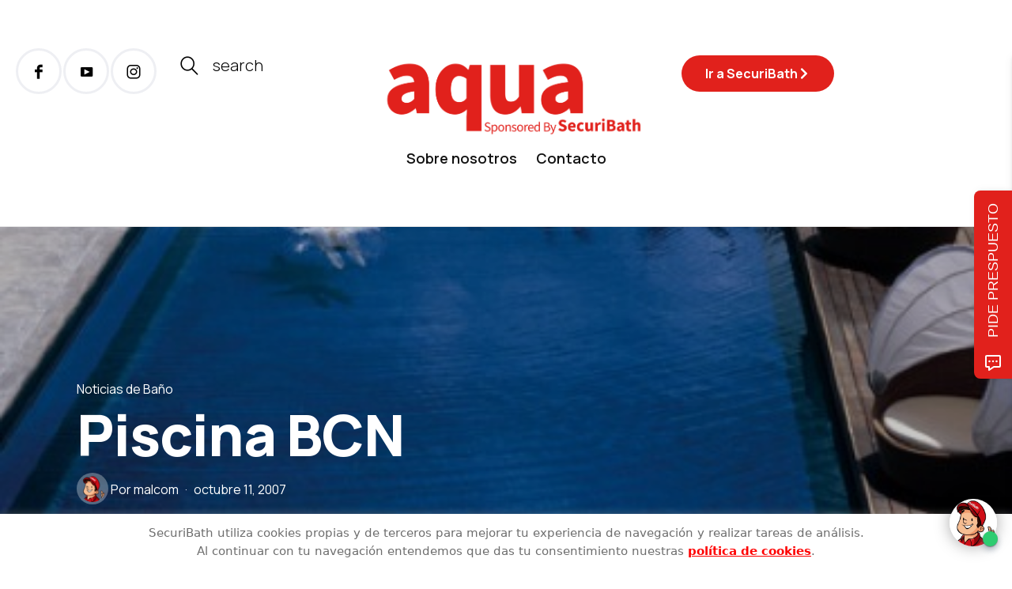

--- FILE ---
content_type: text/html; charset=UTF-8
request_url: https://blog.securibath.com/2007/10/11/piscina-bcn/
body_size: 27170
content:
<!DOCTYPE html>
<html lang="es">
<head>
	<meta charset="UTF-8" />
	<meta http-equiv="X-UA-Compatible" content="IE=edge">
	<meta name="viewport" content="width=device-width, initial-scale=1">
	<link rel="profile" href="http://gmpg.org/xfn/11" />
	<meta name='robots' content='index, follow, max-image-preview:large, max-snippet:-1, max-video-preview:-1' />

<!-- Google Tag Manager for WordPress by gtm4wp.com -->
<script data-cfasync="false" data-pagespeed-no-defer>
	var gtm4wp_datalayer_name = "dataLayer";
	var dataLayer = dataLayer || [];
</script>
<!-- End Google Tag Manager for WordPress by gtm4wp.com -->
	<!-- This site is optimized with the Yoast SEO plugin v26.7 - https://yoast.com/wordpress/plugins/seo/ -->
	<title>Piscina BCN - SecuriBath Solutions S.L.</title>
	<link rel="canonical" href="https://blog.securibath.com/2007/10/11/piscina-bcn/" />
	<meta property="og:locale" content="es_ES" />
	<meta property="og:type" content="article" />
	<meta property="og:title" content="Piscina BCN - SecuriBath Solutions S.L." />
	<meta property="og:description" content="El wellness protagonista del Salón Piscina Barcelona Con más de medio millar de empresas expositoras directas, tres pabellones..." />
	<meta property="og:url" content="https://blog.securibath.com/2007/10/11/piscina-bcn/" />
	<meta property="og:site_name" content="SecuriBath Solutions S.L." />
	<meta property="article:publisher" content="https://www.facebook.com/SecuriBath" />
	<meta property="article:published_time" content="2007-10-11T17:17:04+00:00" />
	<meta property="og:image" content="https://blog.securibath.com/wp-content/uploads/2007/10/piscina_dedon.jpeg" />
	<meta property="og:image:width" content="1" />
	<meta property="og:image:height" content="1" />
	<meta property="og:image:type" content="image/jpeg" />
	<meta name="author" content="malcom" />
	<meta name="twitter:card" content="summary_large_image" />
	<meta name="twitter:creator" content="@securibath" />
	<meta name="twitter:site" content="@securibath" />
	<meta name="twitter:label1" content="Escrito por" />
	<meta name="twitter:data1" content="malcom" />
	<meta name="twitter:label2" content="Tiempo de lectura" />
	<meta name="twitter:data2" content="1 minuto" />
	<script type="application/ld+json" class="yoast-schema-graph">{"@context":"https://schema.org","@graph":[{"@type":"Article","@id":"https://blog.securibath.com/2007/10/11/piscina-bcn/#article","isPartOf":{"@id":"https://blog.securibath.com/2007/10/11/piscina-bcn/"},"author":{"name":"malcom","@id":"https://blog.securibath.com/#/schema/person/ef16ea608eb661440d634b61e3954994"},"headline":"Piscina BCN","datePublished":"2007-10-11T17:17:04+00:00","mainEntityOfPage":{"@id":"https://blog.securibath.com/2007/10/11/piscina-bcn/"},"wordCount":165,"commentCount":0,"publisher":{"@id":"https://blog.securibath.com/#organization"},"image":{"@id":"https://blog.securibath.com/2007/10/11/piscina-bcn/#primaryimage"},"thumbnailUrl":"https://blog.securibath.com/wp-content/uploads/2007/10/piscina_dedon.jpeg","articleSection":["Noticias de Baño"],"inLanguage":"es"},{"@type":"WebPage","@id":"https://blog.securibath.com/2007/10/11/piscina-bcn/","url":"https://blog.securibath.com/2007/10/11/piscina-bcn/","name":"Piscina BCN - SecuriBath Solutions S.L.","isPartOf":{"@id":"https://blog.securibath.com/#website"},"primaryImageOfPage":{"@id":"https://blog.securibath.com/2007/10/11/piscina-bcn/#primaryimage"},"image":{"@id":"https://blog.securibath.com/2007/10/11/piscina-bcn/#primaryimage"},"thumbnailUrl":"https://blog.securibath.com/wp-content/uploads/2007/10/piscina_dedon.jpeg","datePublished":"2007-10-11T17:17:04+00:00","breadcrumb":{"@id":"https://blog.securibath.com/2007/10/11/piscina-bcn/#breadcrumb"},"inLanguage":"es","potentialAction":[{"@type":"ReadAction","target":["https://blog.securibath.com/2007/10/11/piscina-bcn/"]}]},{"@type":"ImageObject","inLanguage":"es","@id":"https://blog.securibath.com/2007/10/11/piscina-bcn/#primaryimage","url":"https://blog.securibath.com/wp-content/uploads/2007/10/piscina_dedon.jpeg","contentUrl":"https://blog.securibath.com/wp-content/uploads/2007/10/piscina_dedon.jpeg"},{"@type":"BreadcrumbList","@id":"https://blog.securibath.com/2007/10/11/piscina-bcn/#breadcrumb","itemListElement":[{"@type":"ListItem","position":1,"name":"Portada","item":"https://blog.securibath.com/"},{"@type":"ListItem","position":2,"name":"Piscina BCN"}]},{"@type":"WebSite","@id":"https://blog.securibath.com/#website","url":"https://blog.securibath.com/","name":"Aqua - Securibath Blog","description":"Descubre las últimas tendencias sobre espacios de baño, platos de ducha, mamparas de baño y más...","publisher":{"@id":"https://blog.securibath.com/#organization"},"potentialAction":[{"@type":"SearchAction","target":{"@type":"EntryPoint","urlTemplate":"https://blog.securibath.com/?s={search_term_string}"},"query-input":{"@type":"PropertyValueSpecification","valueRequired":true,"valueName":"search_term_string"}}],"inLanguage":"es"},{"@type":"Organization","@id":"https://blog.securibath.com/#organization","name":"Aqua - Securibath Blog","url":"https://blog.securibath.com/","logo":{"@type":"ImageObject","inLanguage":"es","@id":"https://blog.securibath.com/#/schema/logo/image/","url":"https://blog.securibath.com/wp-content/uploads/2024/04/Logo-AQUA-blog_Logo-Aqua-rojo-blog.png","contentUrl":"https://blog.securibath.com/wp-content/uploads/2024/04/Logo-AQUA-blog_Logo-Aqua-rojo-blog.png","width":2954,"height":887,"caption":"Aqua - Securibath Blog"},"image":{"@id":"https://blog.securibath.com/#/schema/logo/image/"},"sameAs":["https://www.facebook.com/SecuriBath","https://x.com/securibath","https://www.linkedin.com/company/securibath-solutions-s-l-","https://www.pinterest.com/SecuriBath/","https://www.youtube.com/user/securibath"]},{"@type":"Person","@id":"https://blog.securibath.com/#/schema/person/ef16ea608eb661440d634b61e3954994","name":"malcom","image":{"@type":"ImageObject","inLanguage":"es","@id":"https://blog.securibath.com/#/schema/person/image/","url":"https://blog.securibath.com/wp-content/uploads/2024/05/malcom_avatar-96x96.png","contentUrl":"https://blog.securibath.com/wp-content/uploads/2024/05/malcom_avatar-96x96.png","caption":"malcom"},"url":"https://blog.securibath.com/author/malcom/"}]}</script>
	<!-- / Yoast SEO plugin. -->


<link rel='dns-prefetch' href='//fonts.googleapis.com' />
<link rel='preconnect' href='https://fonts.gstatic.com' crossorigin />
<link rel="alternate" type="application/rss+xml" title="SecuriBath Solutions S.L. &raquo; Feed" href="https://blog.securibath.com/feed/" />
<link rel="alternate" title="oEmbed (JSON)" type="application/json+oembed" href="https://blog.securibath.com/wp-json/oembed/1.0/embed?url=https%3A%2F%2Fblog.securibath.com%2F2007%2F10%2F11%2Fpiscina-bcn%2F" />
<link rel="alternate" title="oEmbed (XML)" type="text/xml+oembed" href="https://blog.securibath.com/wp-json/oembed/1.0/embed?url=https%3A%2F%2Fblog.securibath.com%2F2007%2F10%2F11%2Fpiscina-bcn%2F&#038;format=xml" />
<style id='wp-img-auto-sizes-contain-inline-css' type='text/css'>
img:is([sizes=auto i],[sizes^="auto," i]){contain-intrinsic-size:3000px 1500px}
/*# sourceURL=wp-img-auto-sizes-contain-inline-css */
</style>
<link rel='stylesheet' id='wp-block-library-css' href='https://blog.securibath.com/wp-includes/css/dist/block-library/style.min.css' type='text/css' media='all' />
<style id='wp-block-library-theme-inline-css' type='text/css'>
.wp-block-audio :where(figcaption){color:#555;font-size:13px;text-align:center}.is-dark-theme .wp-block-audio :where(figcaption){color:#ffffffa6}.wp-block-audio{margin:0 0 1em}.wp-block-code{border:1px solid #ccc;border-radius:4px;font-family:Menlo,Consolas,monaco,monospace;padding:.8em 1em}.wp-block-embed :where(figcaption){color:#555;font-size:13px;text-align:center}.is-dark-theme .wp-block-embed :where(figcaption){color:#ffffffa6}.wp-block-embed{margin:0 0 1em}.blocks-gallery-caption{color:#555;font-size:13px;text-align:center}.is-dark-theme .blocks-gallery-caption{color:#ffffffa6}:root :where(.wp-block-image figcaption){color:#555;font-size:13px;text-align:center}.is-dark-theme :root :where(.wp-block-image figcaption){color:#ffffffa6}.wp-block-image{margin:0 0 1em}.wp-block-pullquote{border-bottom:4px solid;border-top:4px solid;color:currentColor;margin-bottom:1.75em}.wp-block-pullquote :where(cite),.wp-block-pullquote :where(footer),.wp-block-pullquote__citation{color:currentColor;font-size:.8125em;font-style:normal;text-transform:uppercase}.wp-block-quote{border-left:.25em solid;margin:0 0 1.75em;padding-left:1em}.wp-block-quote cite,.wp-block-quote footer{color:currentColor;font-size:.8125em;font-style:normal;position:relative}.wp-block-quote:where(.has-text-align-right){border-left:none;border-right:.25em solid;padding-left:0;padding-right:1em}.wp-block-quote:where(.has-text-align-center){border:none;padding-left:0}.wp-block-quote.is-large,.wp-block-quote.is-style-large,.wp-block-quote:where(.is-style-plain){border:none}.wp-block-search .wp-block-search__label{font-weight:700}.wp-block-search__button{border:1px solid #ccc;padding:.375em .625em}:where(.wp-block-group.has-background){padding:1.25em 2.375em}.wp-block-separator.has-css-opacity{opacity:.4}.wp-block-separator{border:none;border-bottom:2px solid;margin-left:auto;margin-right:auto}.wp-block-separator.has-alpha-channel-opacity{opacity:1}.wp-block-separator:not(.is-style-wide):not(.is-style-dots){width:100px}.wp-block-separator.has-background:not(.is-style-dots){border-bottom:none;height:1px}.wp-block-separator.has-background:not(.is-style-wide):not(.is-style-dots){height:2px}.wp-block-table{margin:0 0 1em}.wp-block-table td,.wp-block-table th{word-break:normal}.wp-block-table :where(figcaption){color:#555;font-size:13px;text-align:center}.is-dark-theme .wp-block-table :where(figcaption){color:#ffffffa6}.wp-block-video :where(figcaption){color:#555;font-size:13px;text-align:center}.is-dark-theme .wp-block-video :where(figcaption){color:#ffffffa6}.wp-block-video{margin:0 0 1em}:root :where(.wp-block-template-part.has-background){margin-bottom:0;margin-top:0;padding:1.25em 2.375em}
/*# sourceURL=/wp-includes/css/dist/block-library/theme.min.css */
</style>
<style id='classic-theme-styles-inline-css' type='text/css'>
/*! This file is auto-generated */
.wp-block-button__link{color:#fff;background-color:#32373c;border-radius:9999px;box-shadow:none;text-decoration:none;padding:calc(.667em + 2px) calc(1.333em + 2px);font-size:1.125em}.wp-block-file__button{background:#32373c;color:#fff;text-decoration:none}
/*# sourceURL=/wp-includes/css/classic-themes.min.css */
</style>
<style id='global-styles-inline-css' type='text/css'>
:root{--wp--preset--aspect-ratio--square: 1;--wp--preset--aspect-ratio--4-3: 4/3;--wp--preset--aspect-ratio--3-4: 3/4;--wp--preset--aspect-ratio--3-2: 3/2;--wp--preset--aspect-ratio--2-3: 2/3;--wp--preset--aspect-ratio--16-9: 16/9;--wp--preset--aspect-ratio--9-16: 9/16;--wp--preset--color--black: #000000;--wp--preset--color--cyan-bluish-gray: #abb8c3;--wp--preset--color--white: #ffffff;--wp--preset--color--pale-pink: #f78da7;--wp--preset--color--vivid-red: #cf2e2e;--wp--preset--color--luminous-vivid-orange: #ff6900;--wp--preset--color--luminous-vivid-amber: #fcb900;--wp--preset--color--light-green-cyan: #7bdcb5;--wp--preset--color--vivid-green-cyan: #00d084;--wp--preset--color--pale-cyan-blue: #8ed1fc;--wp--preset--color--vivid-cyan-blue: #0693e3;--wp--preset--color--vivid-purple: #9b51e0;--wp--preset--gradient--vivid-cyan-blue-to-vivid-purple: linear-gradient(135deg,rgb(6,147,227) 0%,rgb(155,81,224) 100%);--wp--preset--gradient--light-green-cyan-to-vivid-green-cyan: linear-gradient(135deg,rgb(122,220,180) 0%,rgb(0,208,130) 100%);--wp--preset--gradient--luminous-vivid-amber-to-luminous-vivid-orange: linear-gradient(135deg,rgb(252,185,0) 0%,rgb(255,105,0) 100%);--wp--preset--gradient--luminous-vivid-orange-to-vivid-red: linear-gradient(135deg,rgb(255,105,0) 0%,rgb(207,46,46) 100%);--wp--preset--gradient--very-light-gray-to-cyan-bluish-gray: linear-gradient(135deg,rgb(238,238,238) 0%,rgb(169,184,195) 100%);--wp--preset--gradient--cool-to-warm-spectrum: linear-gradient(135deg,rgb(74,234,220) 0%,rgb(151,120,209) 20%,rgb(207,42,186) 40%,rgb(238,44,130) 60%,rgb(251,105,98) 80%,rgb(254,248,76) 100%);--wp--preset--gradient--blush-light-purple: linear-gradient(135deg,rgb(255,206,236) 0%,rgb(152,150,240) 100%);--wp--preset--gradient--blush-bordeaux: linear-gradient(135deg,rgb(254,205,165) 0%,rgb(254,45,45) 50%,rgb(107,0,62) 100%);--wp--preset--gradient--luminous-dusk: linear-gradient(135deg,rgb(255,203,112) 0%,rgb(199,81,192) 50%,rgb(65,88,208) 100%);--wp--preset--gradient--pale-ocean: linear-gradient(135deg,rgb(255,245,203) 0%,rgb(182,227,212) 50%,rgb(51,167,181) 100%);--wp--preset--gradient--electric-grass: linear-gradient(135deg,rgb(202,248,128) 0%,rgb(113,206,126) 100%);--wp--preset--gradient--midnight: linear-gradient(135deg,rgb(2,3,129) 0%,rgb(40,116,252) 100%);--wp--preset--font-size--small: 13px;--wp--preset--font-size--medium: 20px;--wp--preset--font-size--large: 36px;--wp--preset--font-size--x-large: 42px;--wp--preset--spacing--20: 0.44rem;--wp--preset--spacing--30: 0.67rem;--wp--preset--spacing--40: 1rem;--wp--preset--spacing--50: 1.5rem;--wp--preset--spacing--60: 2.25rem;--wp--preset--spacing--70: 3.38rem;--wp--preset--spacing--80: 5.06rem;--wp--preset--shadow--natural: 6px 6px 9px rgba(0, 0, 0, 0.2);--wp--preset--shadow--deep: 12px 12px 50px rgba(0, 0, 0, 0.4);--wp--preset--shadow--sharp: 6px 6px 0px rgba(0, 0, 0, 0.2);--wp--preset--shadow--outlined: 6px 6px 0px -3px rgb(255, 255, 255), 6px 6px rgb(0, 0, 0);--wp--preset--shadow--crisp: 6px 6px 0px rgb(0, 0, 0);}:where(.is-layout-flex){gap: 0.5em;}:where(.is-layout-grid){gap: 0.5em;}body .is-layout-flex{display: flex;}.is-layout-flex{flex-wrap: wrap;align-items: center;}.is-layout-flex > :is(*, div){margin: 0;}body .is-layout-grid{display: grid;}.is-layout-grid > :is(*, div){margin: 0;}:where(.wp-block-columns.is-layout-flex){gap: 2em;}:where(.wp-block-columns.is-layout-grid){gap: 2em;}:where(.wp-block-post-template.is-layout-flex){gap: 1.25em;}:where(.wp-block-post-template.is-layout-grid){gap: 1.25em;}.has-black-color{color: var(--wp--preset--color--black) !important;}.has-cyan-bluish-gray-color{color: var(--wp--preset--color--cyan-bluish-gray) !important;}.has-white-color{color: var(--wp--preset--color--white) !important;}.has-pale-pink-color{color: var(--wp--preset--color--pale-pink) !important;}.has-vivid-red-color{color: var(--wp--preset--color--vivid-red) !important;}.has-luminous-vivid-orange-color{color: var(--wp--preset--color--luminous-vivid-orange) !important;}.has-luminous-vivid-amber-color{color: var(--wp--preset--color--luminous-vivid-amber) !important;}.has-light-green-cyan-color{color: var(--wp--preset--color--light-green-cyan) !important;}.has-vivid-green-cyan-color{color: var(--wp--preset--color--vivid-green-cyan) !important;}.has-pale-cyan-blue-color{color: var(--wp--preset--color--pale-cyan-blue) !important;}.has-vivid-cyan-blue-color{color: var(--wp--preset--color--vivid-cyan-blue) !important;}.has-vivid-purple-color{color: var(--wp--preset--color--vivid-purple) !important;}.has-black-background-color{background-color: var(--wp--preset--color--black) !important;}.has-cyan-bluish-gray-background-color{background-color: var(--wp--preset--color--cyan-bluish-gray) !important;}.has-white-background-color{background-color: var(--wp--preset--color--white) !important;}.has-pale-pink-background-color{background-color: var(--wp--preset--color--pale-pink) !important;}.has-vivid-red-background-color{background-color: var(--wp--preset--color--vivid-red) !important;}.has-luminous-vivid-orange-background-color{background-color: var(--wp--preset--color--luminous-vivid-orange) !important;}.has-luminous-vivid-amber-background-color{background-color: var(--wp--preset--color--luminous-vivid-amber) !important;}.has-light-green-cyan-background-color{background-color: var(--wp--preset--color--light-green-cyan) !important;}.has-vivid-green-cyan-background-color{background-color: var(--wp--preset--color--vivid-green-cyan) !important;}.has-pale-cyan-blue-background-color{background-color: var(--wp--preset--color--pale-cyan-blue) !important;}.has-vivid-cyan-blue-background-color{background-color: var(--wp--preset--color--vivid-cyan-blue) !important;}.has-vivid-purple-background-color{background-color: var(--wp--preset--color--vivid-purple) !important;}.has-black-border-color{border-color: var(--wp--preset--color--black) !important;}.has-cyan-bluish-gray-border-color{border-color: var(--wp--preset--color--cyan-bluish-gray) !important;}.has-white-border-color{border-color: var(--wp--preset--color--white) !important;}.has-pale-pink-border-color{border-color: var(--wp--preset--color--pale-pink) !important;}.has-vivid-red-border-color{border-color: var(--wp--preset--color--vivid-red) !important;}.has-luminous-vivid-orange-border-color{border-color: var(--wp--preset--color--luminous-vivid-orange) !important;}.has-luminous-vivid-amber-border-color{border-color: var(--wp--preset--color--luminous-vivid-amber) !important;}.has-light-green-cyan-border-color{border-color: var(--wp--preset--color--light-green-cyan) !important;}.has-vivid-green-cyan-border-color{border-color: var(--wp--preset--color--vivid-green-cyan) !important;}.has-pale-cyan-blue-border-color{border-color: var(--wp--preset--color--pale-cyan-blue) !important;}.has-vivid-cyan-blue-border-color{border-color: var(--wp--preset--color--vivid-cyan-blue) !important;}.has-vivid-purple-border-color{border-color: var(--wp--preset--color--vivid-purple) !important;}.has-vivid-cyan-blue-to-vivid-purple-gradient-background{background: var(--wp--preset--gradient--vivid-cyan-blue-to-vivid-purple) !important;}.has-light-green-cyan-to-vivid-green-cyan-gradient-background{background: var(--wp--preset--gradient--light-green-cyan-to-vivid-green-cyan) !important;}.has-luminous-vivid-amber-to-luminous-vivid-orange-gradient-background{background: var(--wp--preset--gradient--luminous-vivid-amber-to-luminous-vivid-orange) !important;}.has-luminous-vivid-orange-to-vivid-red-gradient-background{background: var(--wp--preset--gradient--luminous-vivid-orange-to-vivid-red) !important;}.has-very-light-gray-to-cyan-bluish-gray-gradient-background{background: var(--wp--preset--gradient--very-light-gray-to-cyan-bluish-gray) !important;}.has-cool-to-warm-spectrum-gradient-background{background: var(--wp--preset--gradient--cool-to-warm-spectrum) !important;}.has-blush-light-purple-gradient-background{background: var(--wp--preset--gradient--blush-light-purple) !important;}.has-blush-bordeaux-gradient-background{background: var(--wp--preset--gradient--blush-bordeaux) !important;}.has-luminous-dusk-gradient-background{background: var(--wp--preset--gradient--luminous-dusk) !important;}.has-pale-ocean-gradient-background{background: var(--wp--preset--gradient--pale-ocean) !important;}.has-electric-grass-gradient-background{background: var(--wp--preset--gradient--electric-grass) !important;}.has-midnight-gradient-background{background: var(--wp--preset--gradient--midnight) !important;}.has-small-font-size{font-size: var(--wp--preset--font-size--small) !important;}.has-medium-font-size{font-size: var(--wp--preset--font-size--medium) !important;}.has-large-font-size{font-size: var(--wp--preset--font-size--large) !important;}.has-x-large-font-size{font-size: var(--wp--preset--font-size--x-large) !important;}
:where(.wp-block-post-template.is-layout-flex){gap: 1.25em;}:where(.wp-block-post-template.is-layout-grid){gap: 1.25em;}
:where(.wp-block-term-template.is-layout-flex){gap: 1.25em;}:where(.wp-block-term-template.is-layout-grid){gap: 1.25em;}
:where(.wp-block-columns.is-layout-flex){gap: 2em;}:where(.wp-block-columns.is-layout-grid){gap: 2em;}
:root :where(.wp-block-pullquote){font-size: 1.5em;line-height: 1.6;}
/*# sourceURL=global-styles-inline-css */
</style>
<link rel='stylesheet' id='contact-form-7-css' href='https://blog.securibath.com/wp-content/plugins/contact-form-7/includes/css/styles.css' type='text/css' media='all' />
<link rel='stylesheet' id='cookie-law-info-css' href='https://blog.securibath.com/wp-content/plugins/cookie-law-info/legacy/public/css/cookie-law-info-public.css' type='text/css' media='all' />
<link rel='stylesheet' id='cookie-law-info-gdpr-css' href='https://blog.securibath.com/wp-content/plugins/cookie-law-info/legacy/public/css/cookie-law-info-gdpr.css' type='text/css' media='all' />
<link rel='stylesheet' id='social_comments-css' href='https://blog.securibath.com/wp-content/plugins/social/assets/comments.css' type='text/css' media='screen' />
<link rel='stylesheet' id='buzzblogpro-bootstrap-css' href='https://blog.securibath.com/wp-content/themes/buzzblogpro/bootstrap/css/bootstrap.min.css' type='text/css' media='all' />
<link rel='stylesheet' id='buzzblogpro-style-css' href='https://blog.securibath.com/wp-content/themes/buzzblogpro/style.css' type='text/css' media='all' />
<style id='buzzblogpro-style-inline-css' type='text/css'>
@media(min-width:992px){h1.post-title{font-size:72px;line-height:76px;letter-spacing:-1px;}h1{letter-spacing:0px;}h2{letter-spacing:-0.4px;}h3{letter-spacing:0px;}h4{letter-spacing:0px;}h5{letter-spacing:0px;}h6{letter-spacing:0px;}.title-section h1{font-size:82px;line-height:82px;letter-spacing:-1px;}.title-section h2,.title-section span{font-size:40px;line-height:48px;letter-spacing:0px;}h2.post-subtitle{font-size:18px;line-height:22px;}.single h2.post-subtitle{font-size:28px;line-height:32px;letter-spacing:0px;}.excerpt,.excerpt p{font-size:20px;line-height:32px;letter-spacing:0px;}blockquote,.excerpt blockquote p,.wp-block-quote{font-size:43px;line-height:48px;letter-spacing:0px;}.meta-space-top,.meta-space-top span,.meta-space-top span a,.meta-space-top a{font-size:16px;line-height:18px;letter-spacing:0px;}.post .post_category a{font-size:12px;line-height:14px;letter-spacing:0px;}.viewpost-button .button{font-size:15px;line-height:15px;letter-spacing:0px;}.primary-menu > li > a,.mobile-top-panel a{font-size:18px;line-height:10px;letter-spacing:0px;}span.sub{font-size:10px;line-height:10px;letter-spacing:0px;}.primary-menu li ul li:not(.buzzblogpro-widget-menu) a,.primary-menu .has-mega-column:not(.elementor-megamenu):not(.widget-in-menu) > .sub-menu a,.primary-menu .mega-menu-posts .post a:not(.reviewscore),.buzzblogpro-widget-menu .form-control{font-size:18px;line-height:18px;letter-spacing:0px;}.primary-menu .has-mega-column > .sub-menu > .columns-sub-item > a,.primary-menu .buzzblogpro-mc-form h4{font-size:13px;line-height:20px;letter-spacing:0px;}.main-holder, .buzzblogpro-cookie-banner-wrap, .mfp-wrap, .social_label, .sidepanel{font-size:20px;line-height:32px;letter-spacing:0px;}.list-post .list-post-container:not(.special-post) h2.post-title a, .list-post .list-post-container:not(.special-post) h2.post-title{font-size:48px;line-height:52px;letter-spacing:-1px;}.post-header h2 a, h2.post-title{font-size:52px;line-height:56px;letter-spacing:-1px;}.category-filter a{font-size:26px;line-height:26px;letter-spacing:-1px;}.menu-mobile ul li a{font-size:33px;line-height:36px;letter-spacing:-1px;}.menu-mobile ul ul li a{font-size:22px;line-height:22px;}#top-menu a{font-size:10px;letter-spacing:1px;}.top-full,.top-left,.top-right,.top-full .widget_search input[type="text"],.top-left .widget_search input[type="text"],.top-left .widget_search input[type="text"],.mobile-top-panel{font-size:10px;letter-spacing:0px;}.top-container-full .top-left,.top-container-full .top-right,.top-container-full .top-left .widget_search input[type="text"],.top-container-full .top-right .widget_search input[type="text"],.top-container-full .top-left a,.top-container-full .top-right a{font-size:10px;letter-spacing:0px;}.accordion-button,.wp-element-button,button.btn,.input[type="button"],input[type="reset"],input[type="submit"],a.btn,a.slideshow-btn,.button,.woocommerce:where(body:not(.woocommerce-block-theme-has-button-styles)) #respond input#submit, .woocommerce:where(body:not(.woocommerce-block-theme-has-button-styles)) a.button, .woocommerce:where(body:not(.woocommerce-block-theme-has-button-styles)) button.button, .woocommerce:where(body:not(.woocommerce-block-theme-has-button-styles)) input.button, :where(body:not(.woocommerce-block-theme-has-button-styles)) .woocommerce #respond input#submit, :where(body:not(.woocommerce-block-theme-has-button-styles)) .woocommerce a.button, :where(body:not(.woocommerce-block-theme-has-button-styles)) .woocommerce button.button, :where(body:not(.woocommerce-block-theme-has-button-styles)) .woocommerce input.button{font-size:14px;line-height:18px;letter-spacing:1px;}.logo_h__txt,.logo_link{font-size:40px;line-height:40px;letter-spacing:0px;}.mobile-top-panel .mobile_logo_txt a,.mobile-top-panel h1.mobile_logo_txt{font-size:16px;line-height:16px;letter-spacing:0px;}.logo_tagline{font-size:10px;line-height:10px;letter-spacing:6px;}.grid .grid-item:not(.special-post) .post-header h2 a,.grid .grid-item:not(.special-post) h2.post-title,.grid-item:not(.special-post) .post-header h2 a,.grid-item:not(.special-post) h2.post-title,.post-grid-block h2.grid-post-title a,.post-grid-block h2.grid-post-title{font-size:30px;line-height:32px;letter-spacing:-0.5px;}.zigazg h2.post-title a,.zigazg h2.post-title{font-size:30px;line-height:36px;letter-spacing:0px;}.metro-post h2{font-size:30px;line-height:32px;letter-spacing:0px;}.carousel-wrap h2{font-size:16px;line-height:22px;letter-spacing:0px;}.trending-posts h6.trending-title{font-size:16px;line-height:22px;letter-spacing:0px;}.shareon,.shareon-vertical{font-size:12px;line-height:12px;letter-spacing:0px;}.meta-container .share-buttons a{font-size:22px;line-height:22px;}h3.gall-title{font-size:21px;line-height:26px;letter-spacing:0px;}.gallery-meta-line,.gallery-meta-line h4{font-size:16px;line-height:20px;letter-spacing:0px;}.widget .widget-content{}.widget-content h4.subtitle,.widget-content h4.subtitle a,.sidebar .instagram_footer_heading h4 span,.elementor-widget-container h5{font-size:10px;line-height:24px;letter-spacing:0px;}.post-list_h h4 a,.post-list_h h4{font-size:16px;line-height:20px;letter-spacing:0px;}.widget-content h4 a.see-all{font-size:13px;line-height:24px;letter-spacing:0px;}.nav.footer-nav a{font-size:12px;line-height:22px;letter-spacing:0px;}.comments-title, #reply-title, .pings-title, .comments-h{font-size:30px;line-height:33px;letter-spacing:-1px;}}h1.post-title{font-family:Manrope;font-weight:800;text-align:left;text-transform:none;color:var(--clr-text,#000000);font-display:swap;}h1{font-family:Manrope;font-weight:400;text-align:left;text-transform:none;color:var(--clr-text,#222222);font-display:swap;}h2{font-family:Manrope;font-weight:800;text-align:inherit;text-transform:none;color:var(--clr-text,#222222);font-display:swap;}h3{font-family:Manrope;font-weight:400;text-align:inherit;text-transform:none;color:var(--clr-text,#222222);font-display:swap;}h4{font-family:Manrope;font-weight:400;text-align:inherit;text-transform:none;color:var(--clr-text,#222222);font-display:swap;}h5{font-family:Manrope;font-weight:400;text-align:inherit;text-transform:none;color:var(--clr-text,#222222);font-display:swap;}h6{font-family:Manrope;font-weight:400;text-align:inherit;text-transform:none;color:var(--clr-text,#222222);font-display:swap;}.title-section h1{font-family:Manrope;font-weight:800;text-align:left;color:var(--clr-text,#000000);font-display:swap;}.title-section h2,.title-section span{font-family:Manrope;font-weight:200;text-transform:inherit;color:var(--clr-text,#444444);font-display:swap;}h2.post-subtitle{font-family:Manrope;font-weight:300;text-transform:inherit;color:var(--clr-text,#999999);font-display:swap;}.single h2.post-subtitle{font-family:Manrope;font-weight:300;text-transform:inherit;color:var(--clr-text,#999999);font-display:swap;}.excerpt,.excerpt p{font-family:Manrope;font-weight:300;text-align:left;text-transform:none;color:var(--clr-text,#444444);font-display:swap;}blockquote,.excerpt blockquote p,.wp-block-quote{font-family:Manrope;font-weight:600;text-align:center;text-transform:none;color:var(--clr-text,#020202);font-display:swap;}.meta-space-top,.meta-space-top span,.meta-space-top span a,.meta-space-top a{font-family:Manrope;font-weight:400;text-transform:none;color:var(--clr-text,#444444);font-display:swap;}.post .post_category a{font-family:Manrope;font-weight:500;text-transform:uppercase;color:var(--clr-text,#444444);font-display:swap;}.viewpost-button .button{font-family:Manrope;font-weight:600;text-transform:none;font-display:swap;}.primary-menu > li > a,.mobile-top-panel a{font-family:Manrope;font-weight:600;text-transform:none;color:var(--clr-text,#111111);font-display:swap;}span.sub{font-family:Manrope;font-weight:400;font-style:italic;text-align:center;text-transform:none;color:var(--clr-text,#cccccc);font-display:swap;}.primary-menu li ul li:not(.buzzblogpro-widget-menu) a,.primary-menu .has-mega-column:not(.elementor-megamenu):not(.widget-in-menu) > .sub-menu a,.primary-menu .mega-menu-posts .post a:not(.reviewscore),.buzzblogpro-widget-menu .form-control{font-family:Manrope;font-weight:600;text-align:left;text-transform:none;color:var(--clr-text,#000000);font-display:swap;}.primary-menu .has-mega-column > .sub-menu > .columns-sub-item > a,.primary-menu .buzzblogpro-mc-form h4{color:var(--clr-text,#000000);font-display:swap;}.main-holder, .buzzblogpro-cookie-banner-wrap, .mfp-wrap, .social_label, .sidepanel{font-family:Manrope;font-weight:300;text-align:left;color:var(--clr-text,#444444);font-display:swap;}.list-post .list-post-container:not(.special-post) h2.post-title a, .list-post .list-post-container:not(.special-post) h2.post-title{font-family:Manrope;font-weight:700;text-align:left;text-transform:none;color:var(--clr-text,#000000);font-display:swap;}.post-header h2 a, h2.post-title{font-family:Manrope;font-weight:700;text-align:left;text-transform:none;color:var(--clr-text,#000000);font-display:swap;}.category-filter a{font-family:Manrope;font-weight:700;text-transform:none;color:var(--clr-text,#222);font-display:swap;}.menu-mobile ul li a{font-family:Manrope;font-weight:800;text-transform:none;color:var(--clr-text,#020202);font-display:swap;}.menu-mobile ul ul li a{font-display:swap;}#top-menu a{font-family:Manrope;font-weight:400;text-transform:uppercase;font-display:swap;}.top-full,.top-left,.top-right,.top-full .widget_search input[type="text"],.top-left .widget_search input[type="text"],.top-left .widget_search input[type="text"],.mobile-top-panel{font-family:Manrope;font-weight:400;text-transform:uppercase;color:var(--clr-text,#dddddd);font-display:swap;}.top-container-full .top-left,.top-container-full .top-right,.top-container-full .top-left .widget_search input[type="text"],.top-container-full .top-right .widget_search input[type="text"],.top-container-full .top-left a,.top-container-full .top-right a{font-family:Manrope;font-weight:400;text-transform:uppercase;color:var(--clr-text,#dddddd);font-display:swap;}.accordion-button,.wp-element-button,button.btn,.input[type="button"],input[type="reset"],input[type="submit"],a.btn,a.slideshow-btn,.button,.woocommerce:where(body:not(.woocommerce-block-theme-has-button-styles)) #respond input#submit, .woocommerce:where(body:not(.woocommerce-block-theme-has-button-styles)) a.button, .woocommerce:where(body:not(.woocommerce-block-theme-has-button-styles)) button.button, .woocommerce:where(body:not(.woocommerce-block-theme-has-button-styles)) input.button, :where(body:not(.woocommerce-block-theme-has-button-styles)) .woocommerce #respond input#submit, :where(body:not(.woocommerce-block-theme-has-button-styles)) .woocommerce a.button, :where(body:not(.woocommerce-block-theme-has-button-styles)) .woocommerce button.button, :where(body:not(.woocommerce-block-theme-has-button-styles)) .woocommerce input.button{font-family:Manrope;font-weight:600;text-transform:uppercase;font-display:swap;}.logo_h__txt,.logo_link{font-family:Manrope;font-weight:400;text-align:center;color:var(--clr-text,#000000);font-display:swap;}.mobile-top-panel .mobile_logo_txt a,.mobile-top-panel h1.mobile_logo_txt{font-family:Manrope;font-weight:400;text-align:center;color:var(--clr-text,#000000);font-display:swap;}.logo_tagline{font-family:Manrope;font-weight:400;text-align:center;text-transform:uppercase;color:var(--clr-text,#000000);font-display:swap;}.grid .grid-item:not(.special-post) .post-header h2 a,.grid .grid-item:not(.special-post) h2.post-title,.grid-item:not(.special-post) .post-header h2 a,.grid-item:not(.special-post) h2.post-title,.post-grid-block h2.grid-post-title a,.post-grid-block h2.grid-post-title{font-family:Manrope;font-weight:800;text-align:left;text-transform:none;color:var(--clr-text,#000000);font-display:swap;}.zigazg h2.post-title a,.zigazg h2.post-title{font-family:Manrope;font-weight:400;text-align:center;text-transform:none;color:var(--clr-text,#000000);font-display:swap;}.metro-post h2{font-family:Manrope;font-weight:400;text-align:left;text-transform:none;font-display:swap;}.carousel-wrap h2{font-family:Manrope;font-weight:400;text-align:center;text-transform:none;color:var(--clr-text,#000000);font-display:swap;}.trending-posts h6.trending-title{font-family:Manrope;font-weight:400;text-align:center;text-transform:none;color:var(--clr-text,#000000);font-display:swap;}.shareon,.shareon-vertical{font-family:Manrope;font-weight:800;text-transform:uppercase;color:var(--clr-text,#212121);font-display:swap;}.meta-container .share-buttons a{font-display:swap;}h3.gall-title{font-family:Manrope;font-style:400;text-align:center;text-transform:none;color:var(--clr-text,#000000);font-display:swap;}.gallery-meta-line,.gallery-meta-line h4{font-family:Manrope;font-style:400;text-transform:uppercase;color:var(--clr-text,#000000);font-display:swap;}.widget .widget-content{font-family:Manrope;font-weight:400;font-display:swap;}.widget-content h4.subtitle,.widget-content h4.subtitle a,.sidebar .instagram_footer_heading h4 span,.elementor-widget-container h5{font-family:Manrope;font-weight:400;text-align:center;text-transform:uppercase;color:var(--clr-text,#000000);font-display:swap;}.post-list_h h4 a,.post-list_h h4{font-family:Manrope;font-weight:400;text-align:center;text-transform:none;color:var(--clr-text,#000000);font-display:swap;}.widget-content h4 a.see-all{font-family:Manrope;font-weight:400;text-align:center;font-display:swap;}.nav.footer-nav a{font-family:Manrope;font-weight:400;color:var(--clr-text,#000000);font-display:swap;}.comments-title, #reply-title, .pings-title, .comments-h{font-family:Manrope;font-weight:700;text-align:center;text-transform:none;color:var(--clr-text,#000000);font-display:swap;}@media (min-width: 1400px) {.search .container.title-container,.search .container.breadcrumbs-container, .container.blog-container,.blog .container.title-container,.post-header,.blog .container.breadcrumbs-container {max-width: 1600px;}}@media (min-width: 1400px) {.container.blog-category-container,.archive:not(.tax-gallery-categories) .container.breadcrumbs-container,.archive .container.title-container,.archive:not(.tax-gallery-categories) #categorymenu .container {max-width: 1600px;}}@media (min-width: 1400px) {.widgets-container,.archive.woocommerce:not(.tax-gallery-categories) .container.breadcrumbs-container,.container.breadcrumbs-container,.single .layout5 .single-header,.single .layout9 .single-header,.container,.page .title-section, .single .content-holder .single-title-section,.container .wp-block-group__inner-container{max-width: 1600px;}.fullwidth-widget .form-inline,.single .audio-wrap {max-width: 1600px;}}@media(min-width:992px){.middle-boxed .owl-slide .cover-wrapper, .middle .owl-slide .cover-wrapper, .bottom .owl-slide .cover-wrapper, .normal-slideshow .cover-wrapper {height: 600px!important;}.carousel-wrap.top-slideshow {min-height: 600px;}}@media only screen and (min-width:768px) and (max-width:991px) {.middle-boxed .owl-slide .cover-wrapper, .middle .owl-slide .cover-wrapper, .bottom .owl-slide .cover-wrapper, .normal-slideshow .cover-wrapper {height: 600px!important;}}@media(max-width:767px){.middle-boxed .owl-slide .cover-wrapper, .middle .owl-slide .cover-wrapper, .bottom .owl-slide .cover-wrapper, .normal-slideshow .cover-wrapper {height: 600px!important;}}.primary-menu ul li:not(.buzzblogpro-widget-menu) > ul {top:-15px;}@media(min-width:992px){#categorymenu {margin-top:0;margin-bottom:30px;}}.standard-post-container.sticky {margin-bottom:40px;}@media(min-width:992px){ .single .single-header,.page .page-header { padding-top:60px; padding-bottom:60px; }.sidebar .widget .widget-content, .wpb_widgetised_column .widget { padding-bottom:20px; }body:not(.single) .list-post .post__holder .post_content,.list-post .under-posts-widget { padding-top:40px; padding-right:40px; padding-bottom:48px; padding-left:40px; }.list-post .section-inner { padding-right:40px; padding-left:40px; }.standard-post .post-header { padding-top:40px; padding-bottom:20px; }.grid .grid-block article:not(.standard-post),.grid-block article:not(.standard-post),.zoom-gallery .post-header { padding-top:30px; }.zigazg .section-inner { padding-right:40px; padding-left:40px; }.post__holder .meta-container .hs-icon, .list-post-container .hs-icon, .masonry-posts .hs-icon { padding-right:10px; padding-left:10px; }.primary-menu ul a, .navbar-fixed-top .primary-menu ul a { padding-top:14px; padding-right:0.1px; padding-bottom:14px; padding-left:0.1px; }.viewpost-button a.button, .primary-menu li ul .buzzblogpro-widget-menu .viewpost-button a.button { padding-top:22px; padding-right:32px; padding-bottom:22px; padding-left:32px; }#ajax-load-more-posts { padding-top:22px; padding-right:32px; padding-bottom:22px; padding-left:32px; } }.logo img {width:220px;}.split-menu .header .logo {max-width:220px;}.navbar-fixed .logo img {width:px;}.split-menu .header .navbar-fixed .logo {max-width:px;}.footer-logo .logo img {width:605px;}#primary {border-top-color:#EEEEEE}#primary {border-bottom-color:#EDEDED}#primary {border-top-width:0px;}#primary {border-bottom-width:4px;}.animated-border-effect.animated-bottom-line .primary-menu > li > a:before {height:4px;bottom:-4px;}.single .single-header .meta-space-top .vcard,.single .single-header .meta-space-top, .single .single-header .meta-space-top a, .single h2.post-subtitle { justify-content:left; text-align:left;}.title-section,title-section h2,.title-section span,.cat-des-wrap,.category-filter { justify-content:left; align-items:left; text-align:left;}.zoom-gallery .meta-space-top { justify-content:center; text-align:center;}.bigletter:before { font-family:"Manrope";}@media(max-width:991px){.mobile-top-panel .mobile_logo_txt a,.mobile-top-panel h1.mobile_logo_txt { font-size:16px;}}.lowestfooter {border-top-color:#FFFFFF}.header-overlay {background:rgba(255,255,255,0.6)}.parallax-image:before {background:rgba(0,0,0,0.22)}.owl-slide .cover-wrapper.slide-sub-item-large {border-right-color: #ffffff;}.owl-slide .cover-wrapper.slide-sub-item-small.middle {border-bottom-color: #ffffff;}.owl-slide .cover-wrapper.slide-sub-item-small.last {border-top-color: #ffffff;}.top-slideshow .cover:before {background: } .top-slideshow .cover:before{opacity: .01;}body { background-color:var(--clr-background,#ffffff);}.title-section { padding: 0px 0 30px 0;} .st-menu-container .social {justify-content: left;} .st-menu .social__list a { font-size: 1.4rem;padding: 7px; }.post_category:after, .hs_aboutme_text span, .slide-category span, .widget-content h4.subtitle span, .nav-tabs > li.active > a, .nav-tabs > li.active > a:hover, .nav-tabs > li.active > a:focus, .title-section span, .heading-entrance span {border-top-color:#e1211c}.mailchimp-alert, .consent-check input[type="checkbox"]:checked + label::before {background:#e1211c}.error404-holder_num, .twitter-list i {color:#e1211c}.icon-menu .icon-menu-count, .audioplayer-bar-played, .audioplayer-volume-adjust div div, #back-top a:hover span, .owl-carousel .owl-dots .owl-dot.active span, .owl-carousel .owl-dots .owl-dot:hover span, .link-image a .link-wrapper, .widget_calendar tbody a, .text-highlight, div.jp-play-bar, div.jp-volume-bar-value, .progress .bar, .buzzblogpro-cart .badge, .mobile-shopping-cart .badge {background:#e1211c}.owl-carousel .owl-dots .owl-dot span,.owl-carousel .owl-dots .owl-dot.active span::after {border-color: #e1211c}.hs_recent_popular_tab_widget_content .tab_title.selected a, .search-option-tab li:hover a,.search-option-tab li.active a {border-bottom: 1px solid #e1211c}.consent-check input[type="checkbox"]:checked + label::before, .consent-check label::before {border: 1px solid #e1211c}.related-posts_h { color: }.shareon::before, .shareon::after, .shop-the-post::before, .shop-the-post::after, .comments-h span::before, .comments-h span::after, .related-posts_h span::before, .related-posts_h span::after,body:not(.author) .author-socials { border-color: rgba(238,238,238,1)}.hercules-likes:before { color: #000000}.hercules-likes:hover:before, .hercules-likes.active:before { color: #e1211c}.primary-menu .mega-menu-posts .post a:hover,.primary-menu ul li:not(.buzzblogpro-widget-menu):hover > a, .primary-menu .has-mega-column:not(.elementor-megamenu):not(.widget-in-menu) > .sub-menu a:hover, .primary-menu .has-mega-column > .sub-menu > .columns-sub-item > a:hover, .primary-menu li ul li.active-link:not(.buzzblogpro-widget-menu) a { color:#9b9b9b}.primary-menu ul li.current-menu-item:not(.buzzblogpro-widget-menu) > a, .primary-menu .has-mega-column:not(.widget-in-menu) > .sub-menu .current-menu-item > a { color:#9b9b9b}.menu-mobile ul li.current-menu-item > a, .menu-mobile ul li.current-menu-ancestor > a { color:#e1211c}.primary-menu > li > a:hover, .primary-menu > li.current-menu-item > a, .primary-menu > li.current-menu-ancestor > a, .primary-menu li:hover > a { color:#e1211c}.primary-menu > li.current-menu-item > a, .primary-menu > li.current-menu-ancestor > a { color:#e1211c}.primary-menu > li > a {background:transparent;}.primary-menu > li > a:hover, .primary-menu > li.current-menu-item > a, .primary-menu > li.current-menu-ancestor > a, .primary-menu > li:hover > a { background:transparent;}.primary-menu > li.current-menu-item > a, .primary-menu > li.current-menu-ancestor > a { background:transparent;}.widget-in-menu .grid .grid-item .post-header h2 a, .widget-in-menu .grid .grid-item h2.post-title, .widget-in-menu .post-grid-block h2.grid-post-title a, .widget-in-menu .post-grid-block h2.grid-post-title { color:#000000}.animated-border-effect .primary-menu > li > a:before {background: #E1211C;}.primary-menu .has-sub-menu:not(.no-sub-menu) .mega-menu-posts, .megamenu-submenu-left .primary-menu .has-sub-menu:not(.no-sub-menu) .mega-menu-posts, .primary-menu ul li:not(.buzzblogpro-widget-menu) a, .primary-menu .has-mega-sub-menu .mega-sub-menu ul, .primary-menu .has-mega-column > .sub-menu > .columns-sub-item > a, #cart-wrap {border-color:transparent}#top-menu ul {background:rgba(249,249,249,1)}#top-menu ul a, #top-menu .current_page_item ul a, #top-menu ul .current_page_item a, #top-menu .current-menu-item ul a, #top-menu ul .current-menu-item a, #top-menu li:hover > ul a {border-color:#FFFFFF}.top-border {background:#000000}.modern-layout .meta-space-top a, .modern-layout .meta-space-top, .post .modern-layout .post_category a, .modern-layout .meta-space-top, .parallax-image .category-box span, .parallax-image .cat-des, .parallax-image .title-section h2, .modern-layout .title-section h2, .modern-layout h2.post-subtitle {color:#ffffff}.grid-item:not(.special-post) .overlay-mode .post-header h2 a,.overlay-mode .post-header h2 a, .overlay-mode h2.post-title,.modern-layout h1.post-title, .parallax-image .title-section h1,.woocommerce .parallax-image-wrap .woocommerce-breadcrumb,.woocommerce .parallax-image-wrap .woocommerce-breadcrumb a {color:#ffffff}.logged-in-as,.comment-body {color:}.comment-respond a,.logged-in-as a,.comment-body a {color:}.comment-respond a:hover,.logged-in-as a:hover,.comment-body a:hover {color:}.comments-h span::before, .comments-h span::after {border-color:}.category-filter a:hover,.category-filter .current-cat a { color: #e07672}.ribbon-featured {color:#000000}.ribbon-featured {background:#f9f9f9}.wp-element-button,.but-cart,.single_add_to_cart_button,.button,body.woocommerce div.product form.cart .button,.slider_parallax_wrapper .slide .button,select,.wpcf7-not-valid-tip,.wpcf7 form.invalid .wpcf7-response-output, .wpcf7 form.unaccepted .wpcf7-response-output, .wpcf7 form.payment-required .wpcf7-response-output,input,.viewpost-button a.button, a.btn, a.slideshow-btn, .ribbon-featured, input[type="submit"], input[type="button"], a.comment-reply-link { border-radius: 50rem!important;}textarea { border-radius: 2rem!important;}.comment-respond { text-align:center;}.list-post .excerpt,.list-post .excerpt p, .list-post .post .section-inner .post_category, .list-post .post .section-inner .meta-space-top, .list-post .section-inner h2.post-subtitle,.list-post .post .section-inner .meta-space-top, .list-post .post .section-inner .meta-space-top a,.list-post .section-inner .viewpost-button,.list-post .bottom-meta .meta-one div { justify-content:left;text-align:left;}.standard-post .meta-space-top .vcard, .standard-post .post-header h2 a, .standard-post h2.post-title,.standard-post .post-header .meta-space-top, .standard-post .post-header .meta-space-top a, .standard-post h2.post-subtitle,.bottom-meta .meta-one div,.bottom-meta .meta-one div { justify-content:left;text-align:left;}.grid-item:not(.special-post) .excerpt,.grid-item:not(.special-post) .excerpt p, .grid-item:not(.special-post) .post-header .meta-space-top .vcard, .grid-item:not(.special-post) .post-header h2 a, .grid-item:not(.special-post) h2.post-title,.grid-item:not(.special-post) .post-header .meta-space-top, .grid-item:not(.special-post) .post-header .meta-space-top a, .grid-item:not(.special-post) h2.post-subtitle,.grid-item:not(.special-post) .bottom-meta .meta-one div { justify-content:left;text-align:left;}.zigazg .excerpt,.zigazg .excerpt p,.zigazg .meta-space-top .vcard, .zigazg .post-header h2 a, .zigazg h2.post-title,.zigazg .meta-space-top, .zigazg .meta-space-top a, .zigazg h2.post-subtitle,.zigazg .section-inner .viewpost-button,.zigazg .bottom-meta .meta-one div { justify-content:center;text-align:center;}.metro-post .meta-space-top, .metro-post .meta-space-top a { justify-content:left;text-align:left;}.slideshow .meta-space-top, .slideshow .meta-space-top a, .slideshow .excerpt p { justify-content:center;text-align:center;}.viewpost-button { text-align:left;}.wp-element-button:hover,button:hover,a.btn:hover,#cart-wrap .but-cart:hover, .footer .instagram-footer .readmore-button a:hover, a.comment-reply-link:hover, input[type="submit"]:hover, input[type="button"]:hover, .btn-default.active, .btn-default.focus, .btn-default:active, .btn-default:focus, .btn-default:hover, .open > .dropdown-toggle.btn-default, .woocommerce #review_form #respond .form-submit input:hover, .woocommerce .widget_price_filter .price_slider_amount .button:hover, .woocommerce div.product form.cart .button:hover, .woocommerce #respond input#submit:hover, .woocommerce #respond input#submit.alt, .woocommerce a.button:hover, .woocommerce a.button.alt:hover, .woocommerce button.button.alt:hover, .woocommerce input.button.alt:hover, .woocommerce button.button:hover, .woocommerce input.button:hover { border-color: #e1211c}.wp-element-button,button.btn,#cart-wrap .but-cart, .footer .instagram-footer .readmore-button a, a.btn, a.comment-reply-link, input[type="submit"], input[type="button"], .woocommerce #review_form #respond .form-submit input, .woocommerce .widget_price_filter .price_slider_amount .button, .woocommerce div.product form.cart .button, .woocommerce #respond input#submit, .woocommerce #respond input#submit.alt, .woocommerce a.button, .woocommerce a.button.alt, .woocommerce button.button.alt, .woocommerce input.button.alt, .woocommerce button.button, .woocommerce input.button { background: #e1211c}.wp-element-button:hover,button.btn:hover,a.btn:hover,#cart-wrap .but-cart:hover, .footer .instagram-footer .readmore-button a:hover, a.comment-reply-link:hover, input[type="submit"]:hover, input[type="button"]:hover, .btn-default.active, .btn-default.focus, .btn-default:active, .btn-default:focus, .btn-default:hover, .open > .dropdown-toggle.btn-default, .woocommerce #review_form #respond .form-submit input:hover, .woocommerce .widget_price_filter .price_slider_amount .button:hover, .woocommerce div.product form.cart .button:hover, .woocommerce #respond input#submit:hover, .woocommerce #respond input#submit.alt, .woocommerce a.button:hover, .woocommerce a.button.alt:hover, .woocommerce button.button.alt:hover, .woocommerce input.button.alt:hover, .woocommerce button.button:hover, .woocommerce input.button:hover { background: #ffffff}body .viewpost-button a.button { border-color: #0047ff}.viewpost-button a.button:hover { border-color: #020202}.viewpost-button a.button { background: #0047ff}.viewpost-button a.button:hover { background: #ffffff}a.slideshow-btn:hover { border-color: #ffffff}a.slideshow-btn { background: #000000}a.slideshow-btn:hover { background: #ffffff}.page-numbers li a { border-color: #ffffff}.page-numbers .current { color: #e1211c}.page-numbers .current { border-color: #e1211c}.page-numbers .current { background: #ffffff}.page-numbers li a:hover { border-color: #e1211c}.page-numbers li a { background: #e1211c}.page-numbers li a:hover { background: #ffffff}.widget-content h4.subtitle:before { border-top-color: #000000}.widget-content h4.subtitle:after { border-top-color: #ffffff}.icon-menu > a { line-height: 10px;}.icon-menu > a,.cart > a,.mobile-top-panel a,.mobile-top-panel a:hover { color: #020202;}.nav-icon4 span, .nav-icon4 span:before, .nav-icon4 span:after { background-color: #020202;}.side-icons .nav-icon4 span:before, .side-icons .nav-icon4 span:after { background-color: #020202;}
/*# sourceURL=buzzblogpro-style-inline-css */
</style>
<link rel='stylesheet' id='buzzblogpro-child-style-css' href='https://blog.securibath.com/wp-content/themes/buzzblogpro-child/style.css' type='text/css' media='all' />
<link rel='stylesheet' id='redux-field-social-profiles-frontend-css' href='https://blog.securibath.com/wp-content/plugins/hercules-core/redux/redux-framework/redux-core/inc/extensions/social_profiles/social_profiles/css/field_social_profiles_frontend.css' type='text/css' media='all' />
<link rel='stylesheet' id='font-awesome-css' href='https://blog.securibath.com/wp-content/plugins/elementor/assets/lib/font-awesome/css/font-awesome.min.css' type='text/css' media='all' />
<link rel="preload" as="style" href="https://fonts.googleapis.com/css?family=Manrope:200,300,400,500,600,700,800&#038;subset=latin&#038;display=swap" /><link rel="stylesheet" href="https://fonts.googleapis.com/css?family=Manrope:200,300,400,500,600,700,800&#038;subset=latin&#038;display=swap" media="print" onload="this.media='all'"><noscript><link rel="stylesheet" href="https://fonts.googleapis.com/css?family=Manrope:200,300,400,500,600,700,800&#038;subset=latin&#038;display=swap" /></noscript><link rel='stylesheet' id='buzzblogpro-misc-css' href='https://blog.securibath.com/wp-content/themes/buzzblogpro/bootstrap/css/misc.css' type='text/css' media='all' />
<script type="text/javascript" src="https://blog.securibath.com/wp-includes/js/jquery/jquery.min.js" id="jquery-core-js"></script>
<script type="text/javascript" src="https://blog.securibath.com/wp-includes/js/jquery/jquery-migrate.min.js" id="jquery-migrate-js"></script>
<script type="text/javascript" id="cookie-law-info-js-extra">
/* <![CDATA[ */
var Cli_Data = {"nn_cookie_ids":[],"cookielist":[],"non_necessary_cookies":[],"ccpaEnabled":"","ccpaRegionBased":"","ccpaBarEnabled":"","strictlyEnabled":["necessary","obligatoire"],"ccpaType":"gdpr","js_blocking":"","custom_integration":"","triggerDomRefresh":"","secure_cookies":""};
var cli_cookiebar_settings = {"animate_speed_hide":"500","animate_speed_show":"500","background":"#fff","border":"#444","border_on":"","button_1_button_colour":"#000","button_1_button_hover":"#000000","button_1_link_colour":"#fff","button_1_as_button":"1","button_1_new_win":"","button_2_button_colour":"#333","button_2_button_hover":"#292929","button_2_link_colour":"#fe0000","button_2_as_button":"","button_2_hidebar":"","button_3_button_colour":"#000","button_3_button_hover":"#000000","button_3_link_colour":"#fff","button_3_as_button":"1","button_3_new_win":"","button_4_button_colour":"#000","button_4_button_hover":"#000000","button_4_link_colour":"#fff","button_4_as_button":"1","button_7_button_colour":"#61a229","button_7_button_hover":"#4e8221","button_7_link_colour":"#fff","button_7_as_button":"1","button_7_new_win":"","font_family":"inherit","header_fix":"","notify_animate_hide":"1","notify_animate_show":"","notify_div_id":"#cookie-law-info-bar","notify_position_horizontal":"right","notify_position_vertical":"bottom","scroll_close":"","scroll_close_reload":"","accept_close_reload":"","reject_close_reload":"","showagain_tab":"","showagain_background":"#fff","showagain_border":"#000","showagain_div_id":"#cookie-law-info-again","showagain_x_position":"100px","text":"#6e6e6e","show_once_yn":"1","show_once":"10000","logging_on":"","as_popup":"","popup_overlay":"1","bar_heading_text":"","cookie_bar_as":"banner","popup_showagain_position":"bottom-right","widget_position":"left"};
var log_object = {"ajax_url":"https://blog.securibath.com/wp-admin/admin-ajax.php"};
//# sourceURL=cookie-law-info-js-extra
/* ]]> */
</script>
<script type="text/javascript" src="https://blog.securibath.com/wp-content/plugins/cookie-law-info/legacy/public/js/cookie-law-info-public.js" id="cookie-law-info-js"></script>
<link rel="https://api.w.org/" href="https://blog.securibath.com/wp-json/" /><link rel="alternate" title="JSON" type="application/json" href="https://blog.securibath.com/wp-json/wp/v2/posts/1018" /><link rel="EditURI" type="application/rsd+xml" title="RSD" href="https://blog.securibath.com/xmlrpc.php?rsd" />

<link rel='shortlink' href='https://blog.securibath.com/?p=1018' />
<meta name="generator" content="Redux 4.4.11" />
<!-- Google Tag Manager for WordPress by gtm4wp.com -->
<!-- GTM Container placement set to automatic -->
<script data-cfasync="false" data-pagespeed-no-defer type="text/javascript">
	var dataLayer_content = {"pagePostType":"post","pagePostType2":"single-post","pageCategory":["noticias-bano"],"pagePostAuthor":"malcom"};
	dataLayer.push( dataLayer_content );
</script>
<script data-cfasync="false">
(function(w,d,s,l,i){w[l]=w[l]||[];w[l].push({'gtm.start':
new Date().getTime(),event:'gtm.js'});var f=d.getElementsByTagName(s)[0],
j=d.createElement(s),dl=l!='dataLayer'?'&l='+l:'';j.async=true;j.src=
'//www.googletagmanager.com/gtm.js?id='+i+dl;f.parentNode.insertBefore(j,f);
})(window,document,'script','dataLayer','GTM-P9R8WZ');
</script>
<!-- End Google Tag Manager for WordPress by gtm4wp.com --><meta name="generator" content="Elementor 3.34.1; features: e_font_icon_svg, additional_custom_breakpoints; settings: css_print_method-internal, google_font-enabled, font_display-swap">
			<style>
				.e-con.e-parent:nth-of-type(n+4):not(.e-lazyloaded):not(.e-no-lazyload),
				.e-con.e-parent:nth-of-type(n+4):not(.e-lazyloaded):not(.e-no-lazyload) * {
					background-image: none !important;
				}
				@media screen and (max-height: 1024px) {
					.e-con.e-parent:nth-of-type(n+3):not(.e-lazyloaded):not(.e-no-lazyload),
					.e-con.e-parent:nth-of-type(n+3):not(.e-lazyloaded):not(.e-no-lazyload) * {
						background-image: none !important;
					}
				}
				@media screen and (max-height: 640px) {
					.e-con.e-parent:nth-of-type(n+2):not(.e-lazyloaded):not(.e-no-lazyload),
					.e-con.e-parent:nth-of-type(n+2):not(.e-lazyloaded):not(.e-no-lazyload) * {
						background-image: none !important;
					}
				}
			</style>
			<link rel="icon" href="https://blog.securibath.com/wp-content/uploads/2022/02/cropped-favicon-32x32-1-32x32.png" sizes="32x32" />
<link rel="icon" href="https://blog.securibath.com/wp-content/uploads/2022/02/cropped-favicon-32x32-1-192x192.png" sizes="192x192" />
<link rel="apple-touch-icon" href="https://blog.securibath.com/wp-content/uploads/2022/02/cropped-favicon-32x32-1-180x180.png" />
<meta name="msapplication-TileImage" content="https://blog.securibath.com/wp-content/uploads/2022/02/cropped-favicon-32x32-1-270x270.png" />
<style id="buzzblogpro_options-dynamic-css" title="dynamic-css" class="redux-options-output">.headerstyler{background-color:#ffffff;}#top-menu a{color:#000000;}#top-menu a:hover{color:#989898;}#top-menu a:active{color:#989898;}#top-menu ul a,#top-menu .current_page_item ul a,#top-menu ul .current_page_item a,#top-menu .current-menu-item ul a,#top-menu ul .current-menu-item a,#top-menu li:hover > ul a,.before_the_blog_content .hs_recent_popular_tab_widget_content .tab_title.selected a{color:#989898;}#top-menu ul a:hover,#top-menu .current_page_item ul a:hover,#top-menu ul .current_page_item a:hover,#top-menu .current-menu-item ul a:hover,#top-menu ul .current-menu-item a:hover,#top-menu li:hover > ul a:hover,.before_the_blog_content .hs_recent_popular_tab_widget_content .tab_title.selected a:hover{color:#c6c6c6;}#top-menu ul a:active,#top-menu .current_page_item ul a:active,#top-menu ul .current_page_item a:active,#top-menu .current-menu-item ul a:active,#top-menu ul .current-menu-item a:active,#top-menu li:hover > ul a:active,.before_the_blog_content .hs_recent_popular_tab_widget_content .tab_title.selected a:active{color:#c6c6c6;}.top-widget-left a,.top-widget-right a,.top-left a,.top-right a{color:#ffffff;}.top-widget-left a:hover,.top-widget-right a:hover,.top-left a:hover,.top-right a:hover{color:#989898;}.top-border{border-bottom:0px solid #eeeeee;}a{color:#000000;}a:hover{color:#e1211c;}.entry-content a:not([class]),.page .post-inner a:not([class]){color:#e1211c;}.entry-content a:not([class]):hover,.page .post-inner a:not([class]):hover{color:#000000;}a.body-link:after,.underlined_links a:not([class]):after,.underlinedlinks .entry-content a:not([class]):after,.page.underlinedlinks .post-inner a:not([class]):after{background:#e1211c;}.underlined_links a:not([class]):hover,.underlinedlinks .entry-content a:not([class]):hover,.page.underlinedlinks .post-inner a:not([class]):hover{color:#ffffff;}.wp-element-button,button.btn,#cart-wrap .but-cart,.woocommerce #respond input#submit.alt,.woocommerce a.button.alt,.woocommerce button.button.alt,.woocommerce input.button.alt,.footer .instagram-footer .readmore-button a,a.btn,a.comment-reply-link,input[type="submit"],input[type="button"],.woocommerce #review_form #respond .form-submit input,.woocommerce .widget_price_filter .price_slider_amount .button,.woocommerce div.product form.cart .button,.woocommerce #respond input#submit,.woocommerce a.button,.woocommerce button.button,.woocommerce input.button{color:#ffffff;}.wp-element-button:hover,button.btn:hover,#cart-wrap .but-cart:hover,.woocommerce #respond input#submit.alt:hover,.woocommerce a.button.alt:hover,.woocommerce button.button.alt:hover,.woocommerce input.button.alt:hover,.footer .instagram-footer .readmore-button a:hover,a.btn:hover,a.comment-reply-link:hover,input[type="submit"]:hover,input[type="button"]:hover,.woocommerce #review_form #respond .form-submit input:hover,.woocommerce .widget_price_filter .price_slider_amount .button:hover,.woocommerce div.product form.cart .button:hover,.woocommerce #respond input#submit:hover,.woocommerce a.button:hover,.woocommerce button.button:hover,.woocommerce input.button:hover{color:#000000;}.wp-element-button,button,#cart-wrap .but-cart,.woocommerce #respond input#submit.alt,.woocommerce a.button.alt,.woocommerce button.button.alt,.woocommerce input.button.alt,.footer .instagram-footer .readmore-button a,a.btn,a.comment-reply-link,input[type="submit"],input[type="button"],.woocommerce #review_form #respond .form-submit input,.woocommerce .widget_price_filter .price_slider_amount .button,.woocommerce div.product form.cart .button,.woocommerce #respond input#submit,.woocommerce a.button,.woocommerce button.button,.woocommerce input.button{border-top:2px solid #e1211c;border-bottom:2px solid #e1211c;border-left:2px solid #e1211c;border-right:2px solid #e1211c;}.home .logo{margin-top:50px;margin-bottom:30px;}body:not(.home) .header .logo{margin-top:50px;margin-bottom:30px;}.footer .logo{margin-top:40px;margin-bottom:40px;}.primary-menu .mega-menu-posts .post-date,.primary-menu .widget-in-menu .meta-space-top,.primary-menu .widget-in-menu .meta-space-top a{color:#BBBBBB;}.megamenu-post-header{padding-top:0px;padding-right:0px;padding-bottom:0px;padding-left:0px;}.primary-menu > li > a,.icon-menu > li > a{padding-top:10px;padding-right:0px;padding-bottom:10px;padding-left:0px;}.primary-menu > li > a,.icon-menu > li > a{margin-top:0px;margin-right:12px;margin-bottom:0px;margin-left:12px;}.primary-menu .sub-menu,.primary-menu .has-mega-sub-menu .mega-sub-menu,.primary-menu .has-mega-column > .sub-menu,#cart-wrap,.primary-menu .loading .mega-menu-posts:after{background:#ffffff;}.primary-menu > li > ul,.primary-menu ul li:not(.buzzblogpro-widget-menu) > ul{padding-top:15px;padding-right:20px;padding-bottom:15px;padding-left:20px;}.primary-menu ul a,.navbar-fixed-top .primary-menu ul a{margin-top:0px;margin-bottom:0px;}.primary-menu .has-mega-column > .sub-menu,.primary-menu .has-mega-sub-menu .mega-sub-menu,.primary-menu > li > ul,.primary-menu ul li:not(.buzzblogpro-widget-menu) > ul,#cart-wrap{border-top:0px solid #ffffff;border-bottom:0px solid #ffffff;border-left:0px solid #ffffff;border-right:0px solid #ffffff;}.sticky-wrapper,#primary,.sticky-nav,.top-container-normal,.top-container-full-no-sticky,.shadow-menu{background:#ffffff;}.navbar-fixed .sticky-wrapper,.navbar-fixed .sticky-nav,.navbar-fixed .shadow-menu{background:#ffffff;}.mobile-top-panel{background:#ffffff;}.st-menu{background-color:#ffffff;background-repeat:no-repeat;background-attachment:scroll;background-position:left top;background-size:cover;}.st-menu{width:600px;}.menu-mobile ul li a,ul li.has-subnav .accordion-btn,a.mobile_logo_link{color:#020202;}.menu-mobile ul li a:hover,ul li.has-subnav .accordion-btn:hover,a.mobile_logo_link:hover{color:#e1211c;}.menu-mobile ul li a:active,ul li.has-subnav .accordion-btn:active,a.mobile_logo_link:active{color:#e1211c;}.menu-mobile ul li a span.sub{color:#939393;}.menu-mobile ul li,.menu-mobile ul ul ul{border-top:0px solid rgb(247,247,247);}.viewpost-button{margin-top:10px;margin-bottom:10px;}.page-numbers li a{color:#ffffff;}.page-numbers li a:hover{color:#e1211c;}.page-numbers li a:active{color:#e1211c;}.paglink a,.paging a h5{color:#000000;}.paglink a:hover,.paging a h5:hover{color:#e1211c;}.post-header h2 a:hover{color:#e1211c;}.standard-post-container,.standard-post-container .under-posts-widget,body:not(.single) .related-posts{margin-top:40px;}body:not(.single) .post__holder,body:not(.single) .related-posts{background-color:transparent;}.ribbon-featured{border-top:1px solid #f9f9f9;border-bottom:1px solid #f9f9f9;border-left:1px solid #f9f9f9;border-right:1px solid #f9f9f9;}.grid .post-header h2 a:hover{color:#444444;}.grid .block,.grid-item:not(.special-post).block{margin-bottom:64px;}.grid .grid-block,.grid-item:not(.special-post).block{background-color:#ffffff;}.list-post h2.list-post-title a:hover{color:#444444;}.list-post .list-post-container,.list-post .under-posts-widget{margin-top:32px;}.list-post .list-post-container .post_content{background-color:#ffffff;}.list-post .post_content{border-top:1px solid #e06460;border-bottom:1px solid #e06460;border-left:1px solid #e06460;border-right:1px solid #e06460;}.zigazg h2.list-post-title a:hover{color:#444444;}.zigzag .block{margin-bottom:64px;}body:not(.single) .zigzag .post__holder .post_content{background-color:#ffffff;}.bottom-meta{border-top:0px solid #eeeeee;border-bottom:1px solid #eeeeee;}.bottom-meta{margin-top:20px;margin-bottom:20px;}.bottom-meta{padding-top:20px;padding-bottom:20px;}.shareon-vertical{color:#ffffff;}.shareon-vertical{background:#e1211c;}article a.hs-icon,.author-social a.hs-icon,.list_post_content a.hs-icon{color:#000000;}article a.hs-icon:hover,.author-social a.hs-icon:hover,.list_post_content a.hs-icon:hover{color:#e1211c;}.share-buttons .heart span{color:#ffffff;}.share-buttons .heart span{background:#0047ff;}.related-posts h6 a{color:#000000;}.related-posts h6 a:hover{color:#999999;}.most-commented{background-color:#ffffff;}.category .category-header .parallax-image{margin-top:0px;margin-bottom:30px;}#categorymenu{border-top:0px solid #eeeeee;border-bottom:0px solid #eeeeee;}.slideshow-bg{background-color:#ffffff;}.slideshow-inside .top-slideshow,.slideshow-bg{margin-top:30px;margin-bottom:0px;}.top-slideshow{padding-top:0px;padding-right:0px;padding-bottom:0px;padding-left:0px;}a.slideshow-btn{color:#ffffff;}a.slideshow-btn:hover{color:#000000;}a.slideshow-btn{border-top:0px solid inherit;border-bottom:0px solid inherit;border-left:0px solid inherit;border-right:0px solid inherit;}a.slideshow-btn{padding-top:8px;padding-right:20px;padding-bottom:8px;padding-left:20px;}.slideshow .meta-space-top,.slideshow .meta-space-top a,.slideshow .excerpt p{color:#8c8c8c;}.trending-posts{border-top:0px solid #eeeeee;border-bottom:1px solid #eeeeee;}.trending-posts{background-color:#ffffff;}.trending-posts{margin-top:0px;margin-bottom:64px;}.trending-posts{padding-top:0px;padding-right:0px;padding-bottom:20px;padding-left:0px;}.slideshow.promo .cover-wrapper::before{border-top:0px solid #ffffff;border-bottom:0px solid #ffffff;border-left:0px solid #ffffff;border-right:0px solid #ffffff;}.promo .cover:before{background:rgba(0,0,0,0.02);}.slideshow.promo{margin-top:0px;margin-bottom:32px;}.social-side-fixed a{color:#000000;}.social-side-fixed a:hover{color:#ffffff;}.social-side-fixed a{background:#ffffff;}.social-side-fixed a:hover{background:#000000;}.sidebar .widget,.wpb_widgetised_column .widget{border-top:0px solid #eeeeee;border-bottom:0px solid #eeeeee;border-left:0px solid #eeeeee;border-right:0px solid #eeeeee;}.widget-content h4.subtitle,.elementor-widget-container h5{margin-top:0px;margin-bottom:26px;}.widget-content h4.subtitle,.elementor-widget-container h5{padding-top:14px;padding-right:0px;padding-bottom:14px;padding-left:0px;}.widget-content h4.subtitle,.elementor-widget-container h5{border-top:1px solid #000000;border-bottom:1px solid #000000;border-left:1px solid #000000;border-right:1px solid #000000;}.sidebar .widget .widget-content{background-color:#ffffff;}.widget-content h4.subtitle,.elementor-widget-container h5{background-color:#ffffff;}.my_posts_type_widget h4 a{color:#000000;}.my_posts_type_widget h4 a:hover{color:#dddddd;}.widget-content h4 a.see-all{color:#000000;}.widget-content h4 a.see-all:hover{color:#dddddd;}.bottom-widgets-column,.bottom1,.bottom2,.bottom4,.bottom4{background-color:#f9f9f9;}.bottom-widgets-column .container{padding-top:45px;padding-bottom:60px;}.nav.footer-nav ul li a:hover{color:#bbbbbb;}.footer-text,.footer .social__list_both .social_label,.bottom-widgets-column{color:#000000;}.footer .logo a{color:#000000;}.footer .logo a:hover{color:#000000;}.footer .logo_tagline{color:#000000;}.footer{background-color:#ffffff;}.footer{border-top:0px solid #eeeeee;border-bottom:0px solid #eeeeee;}.footer a,.footer .services a .label{color:#000000;}.footer a:hover,.footer .services a .label:hover{color:#c5b8a5;}.lowestfooter{background-color:#ffffff;}.footer .instagram_footer_heading h4,.footer .instagram_footer_heading a{color:#FFFFFF;}.footer .instagram-footer{background-color:#000000;}.review-box .progress.active .bar{background:#c5b8a5;}.review-box .review-score, .thumbnail .review{background:#c5b8a5;}.review-box .review-score,.thumbnail .review span,.thumbnail .review span a,.thumbnail .review span a:hover{color:#ffffff;}</style>	
</head>
<body class="wp-singular post-template-default single single-post postid-1018 single-format-standard wp-embed-responsive wp-theme-buzzblogpro wp-child-theme-buzzblogpro-child ajax-hercules-likes yes-topleftmenu-burger animated-border-effect animated-bottom-line no-touch wide elementor-default elementor-kit-35790">

<!-- GTM Container placement set to automatic -->
<!-- Google Tag Manager (noscript) -->
				<noscript><iframe src="https://www.googletagmanager.com/ns.html?id=GTM-P9R8WZ" height="0" width="0" style="display:none;visibility:hidden" aria-hidden="true"></iframe></noscript>
<!-- End Google Tag Manager (noscript) --><div id="hs_signup" class="zoom-anim-dialog mfp-hide" data-showonload="false">

<div class="newsletter-form left-space">

</div>
</div>		
<div class="mobile-top-panel d-lg-none d-xl-none d-xxl-none mobile-style3">
<div class="mobile-top-container">

<div class="mobile-logo">
    <a href="https://blog.securibath.com/" class="logo_h logo_h__img"><img  class="nolazyload" src="https://blog.securibath.com/wp-content/uploads/2024/04/Logo-AQUA-blog_Logo-Aqua-rojo-blog.png" width="2954" height="887" alt="SecuriBath Solutions S.L." title="Descubre las últimas tendencias sobre espacios de baño, platos de ducha, mamparas de baño y más..."></a></div>
<div class="right-container">
<a class="search-icon" href="#"><i class="hs hs-search-1"></i></a><div class="st-trigger-effects"><a href="#" aria-label="Open the mobile menu" class="bt-menu-trigger nav-icon4"><span></span></a></div></div></div></div>


<div class="top-panel22 "><div class="container"><div class="row"><div class="col"> 
<div id="search-lightbox-wrap">
	<div class="search-lightbox">
		<div id="searchform-wrap">
				<div class="sb-search">
						<form id="searchform" class="" method="get" action="https://blog.securibath.com/" accept-charset="utf-8">
							<input class="sb-search-input" placeholder="¿Busca algo en particular?" type="text" value="" id="s" name="s" autofocus><a class="closeit" href="#"><i class="hs hs-f-close"></i></a>
						</form>
					</div>
		</div>
		<div class="search-results-wrap"></div>
	</div>
</div></div></div></div></div>

<div class="st-menu st-effect-4 sidepanel" id="st-menu"><div class="st-menu-container">
<div class="side-icons"><a href="#" aria-label="Open the mobile menu" class="bt-menu-trigger nav-icon4 opened"><span></span></a></div>

<div class="mobile-logo">
    <a href="https://blog.securibath.com/" class="logo_h logo_h__img"><img  class="nolazyload" src="https://blog.securibath.com/wp-content/uploads/2024/04/Logo-AQUA-blog_Logo-Aqua-rojo-blog.png" width="2954" height="887" alt="SecuriBath Solutions S.L." title="Descubre las últimas tendencias sobre espacios de baño, platos de ducha, mamparas de baño y más..."></a></div>
		<div class="menu-container">
    <div class="menu-mobile">
      <div class="menu-main-menu-container"><ul id="menu-main-menu" class="menu"><li class="menu-item menu-item-type-post_type menu-item-object-page menu-item-36840"><a href="https://blog.securibath.com/sobre-nosotros-profesionales/">Sobre nosotros</a></li>
<li class="menu-item menu-item-type-custom menu-item-object-custom menu-item-36842"><a href="http://www.securibath.com/contacto">Contacto</a></li>
</ul></div>    </div>
</div>
				<div id="buzzblogpro-social-1" class="stylenone widget widget-social-buzzblogpro" style="margin-top:30px;"><div class="widget-content">
<ul class="social social__list oneline  unstyled" itemscope itemtype="http://schema.org/Organization">
    <link itemprop="url" href="https://blog.securibath.com/">
    <li class="services"><a aria-label="Facebook" href="#" class="service-link facebook" target="_blank" itemprop="sameAs"><i class="hs-icon hs hs-facebook"></i></a></li><li class="services"><a aria-label="Twitter" href="#" class="service-link twitter" target="_blank" itemprop="sameAs"><i class="hs-icon hs hs-twitter-x"></i></a></li><li class="services"><a aria-label="Instagram" href="#" class="service-link instagram" target="_blank" itemprop="sameAs"><i class="hs-icon hs hs-instagram"></i></a></li></ul>

		
		</div></div>			</div></div>
		<div class="main-holder nomargins">
				
		
			
				
	
<header id="headerfix" class=" headerstyler headerphoto header"  >
	
<div class="header-overlay"></div>
	
<div class="d-none d-lg-block d-xl-block d-xxl-block">
		<div data-elementor-type="wp-post" data-elementor-id="36808" class="elementor elementor-36808">
				<div class="elementor-element elementor-element-b3698da e-flex e-con-boxed e-con e-parent" data-id="b3698da" data-element_type="container" data-settings="{&quot;buzzblog_ext_is_background_parallax&quot;:&quot;false&quot;}">
					<div class="e-con-inner">
		<div class="elementor-element elementor-element-f6ddb64 e-con-full e-flex e-con e-child" data-id="f6ddb64" data-element_type="container" data-settings="{&quot;buzzblog_ext_is_background_parallax&quot;:&quot;false&quot;}">
				<div class="elementor-element elementor-element-b0900a0 buzzblog-social-media-align-left elementor-widget elementor-widget-buzzblog-social-media" data-id="b0900a0" data-element_type="widget" data-settings="{&quot;buzzblog_hidepaged&quot;:&quot;false&quot;,&quot;buzzblog_ext_is_smoove&quot;:&quot;false&quot;}" data-widget_type="buzzblog-social-media.default">
				<div class="elementor-widget-container">
							
		<div class="buzze-socials social-icons">
			<a aria-label="icon-facebook" class="no-grid-icons flex-center icon-facebook" href="https://www.facebook.com/SecuriBath/" target="_blank"><span class="icon-wrap"><i class="hs hs-facebook"></i></span>
		</a>
	
		<a aria-label="icon-youtube" class="no-grid-icons flex-center icon-youtube" href="https://www.youtube.com/securibath" target="_blank"><span class="icon-wrap"><i class="hs hs-youtube"></i></span>
		</a>
	
		<a aria-label="icon-instagram" class="no-grid-icons flex-center icon-instagram" href="https://www.instagram.com/securibath/" target="_blank"><span class="icon-wrap"><i class="hs hs-instagram"></i></span>
		</a>
	
	</div>
		
						</div>
				</div>
				<div class="elementor-element elementor-element-0763510 buzzblog-social-media-align-right elementor-widget elementor-widget-buzzblog-social-media" data-id="0763510" data-element_type="widget" data-settings="{&quot;buzzblog_hidepaged&quot;:&quot;false&quot;,&quot;buzzblog_ext_is_smoove&quot;:&quot;false&quot;}" data-widget_type="buzzblog-social-media.default">
				<div class="elementor-widget-container">
							
		<div class="buzze-socials social-icons">
			<a aria-label="icon-magnifying-glass34" class="search-icon no-grid-icons flex-center icon-magnifying-glass34" href="" ><span class="icon-wrap"><i class="hs hs-magnifying-glass34"></i></span>
		<span class="iconslabel">search</span>
		</a>
	
	</div>
		
						</div>
				</div>
				</div>
		<div class="elementor-element elementor-element-56d3fc0 e-con-full e-flex e-con e-child" data-id="56d3fc0" data-element_type="container" data-settings="{&quot;buzzblog_ext_is_background_parallax&quot;:&quot;false&quot;}">
				<div class="elementor-element elementor-element-56d1ec5 elementor-widget elementor-widget-site-logo" data-id="56d1ec5" data-element_type="widget" data-settings="{&quot;buzzblog_hidepaged&quot;:&quot;false&quot;,&quot;buzzblog_ext_is_smoove&quot;:&quot;false&quot;}" data-widget_type="site-logo.default">
				<div class="elementor-widget-container">
							<div class="buzze-site-logo">
													<a data-elementor-open-lightbox=""  class='elementor-clickable' href="https://blog.securibath.com">
							<div class="buzze-site-logo-set">           
				<div class="buzze-site-logo-container">
					<img class="buzze-site-logo-img nopin elementor-animation-" alt=""  src="https://blog.securibath.com/wp-content/uploads/2024/04/Logo-AQUA-blog_Logo-Aqua-rojo-blog.png"/>
				</div>
			</div>
							</a>
						</div>  
							</div>
				</div>
				<div class="elementor-element elementor-element-136506a elementor-widget elementor-widget-buzzblog-navigation-menu" data-id="136506a" data-element_type="widget" data-settings="{&quot;buzzblog_hidepaged&quot;:&quot;false&quot;,&quot;buzzblog_ext_is_smoove&quot;:&quot;false&quot;}" data-widget_type="buzzblog-navigation-menu.default">
				<div class="elementor-widget-container">
					<div class="fullwidthmenu buzze_navigation_wrapper"><nav id="primary-elementor" class="sidemenu sidemenu-off top-icon-wrap" itemscope="itemscope" itemtype="https://schema.org/SiteNavigationElement"><ul id="nav_menu19" class="primary-menu"><li id='menu-item-36840' class="menu-item menu-item-type-post_type menu-item-object-page columns_3"  data-nosubmenu="3"><a  href="https://blog.securibath.com/sobre-nosotros-profesionales/">Sobre nosotros</a><li id='menu-item-36842' class="menu-item menu-item-type-custom menu-item-object-custom columns_3" data-termid="36842" data-tax="custom" data-itemid="36842" data-nosubmenu="3"><a  href="http://www.securibath.com/contacto">Contacto</a></ul></nav></div>
  
				</div>
				</div>
				</div>
		<div class="elementor-element elementor-element-3a1b672 e-con-full e-flex e-con e-child" data-id="3a1b672" data-element_type="container" data-settings="{&quot;buzzblog_ext_is_background_parallax&quot;:&quot;false&quot;}">
				<div class="elementor-element elementor-element-fbc5d1b elementor-widget elementor-widget-button" data-id="fbc5d1b" data-element_type="widget" data-settings="{&quot;buzzblog_hidepaged&quot;:&quot;false&quot;,&quot;buzzblog_ext_is_smoove&quot;:&quot;false&quot;}" data-widget_type="button.default">
				<div class="elementor-widget-container">
									<div class="elementor-button-wrapper">
					<a class="elementor-button elementor-button-link elementor-size-md" href="https://www.securibath.com/" target="_blank">
						<span class="elementor-button-content-wrapper">
						<span class="elementor-button-icon">
				<svg aria-hidden="true" class="e-font-icon-svg e-fas-chevron-right" viewBox="0 0 320 512" xmlns="http://www.w3.org/2000/svg"><path d="M285.476 272.971L91.132 467.314c-9.373 9.373-24.569 9.373-33.941 0l-22.667-22.667c-9.357-9.357-9.375-24.522-.04-33.901L188.505 256 34.484 101.255c-9.335-9.379-9.317-24.544.04-33.901l22.667-22.667c9.373-9.373 24.569-9.373 33.941 0L285.475 239.03c9.373 9.372 9.373 24.568.001 33.941z"></path></svg>			</span>
									<span class="elementor-button-text">Ir a SecuriBath</span>
					</span>
					</a>
				</div>
								</div>
				</div>
				</div>
					</div>
				</div>
				</div>
		</div>
</header>

<div class="content-holder clearfix layout5">
        <div class="parallax-image-wrap">
        <div style="background-image: url(https://blog.securibath.com/wp-content/uploads/2007/10/piscina_dedon.jpeg);" class="parallax-image modern-layout parallax-center" data-herculesdesign-parallax='{"backgroundUrl":"https://blog.securibath.com/wp-content/uploads/2007/10/piscina_dedon.jpeg","backgroundSize":[1000,800],"backgroundSizing":"cover","limitMotion":"auto"}'>
                <header class="post-header single-header">
        <div class="meta-space-top post_category"><a class=" category-style-noticias-bano" href="https://blog.securibath.com/category/noticias-bano/" >Noticias de Baño</a> </div>
                    <h1 class="post-title" itemprop="name headline">Piscina BCN</h1>
        
        <div class="meta-space-top"><span class="vcard author  avatartrue"><a class="avatar-link" href="https://blog.securibath.com/author/malcom/" title="Mensajes de malcom"><img alt='malcom' src='https://blog.securibath.com/wp-content/uploads/2024/05/malcom_avatar-40x40.png' srcset='https://blog.securibath.com/wp-content/uploads/2024/05/malcom_avatar-80x80.png 2x' class='avatar avatar-40 photo' height='40' width='40' loading='lazy' decoding='async'/></a> <i class="hidden-icon hs-clock"></i>Por <a class="author-link" href="https://blog.securibath.com/author/malcom/" title="Mensajes de malcom">malcom</a></span><span class="posted-on"><i class="hidden-icon hs-clock"></i><a href="https://blog.securibath.com/2007/10/11/piscina-bcn/" rel="bookmark"><time class="entry-date published updated">octubre 11, 2007</time></a></span></div>    </header>
                        </div>
    </div>
        <div class="container post-container normal verticalshare">
        <div class="row mainwrapper">
            <main id="main" class="right-sidebar col-lg-8" role="main">
                
<article id="post-1018" class="underlinedlinks post-1018 post type-post status-publish format-standard has-post-thumbnail hentry category-noticias-bano">
    <div class="post__holder post_content">
                 

        <div class="isopad">
                            <div class="vertical-share">
                    <div class="vertical-share-container sticky-top">
                                                    <p class="shareon-vertical">Compartir</p>
                                                <div class="share-buttons justify-content-center"><a aria-label="Facebook" data-bs-toggle="tooltip" data-bs-title="Facebook" data-bs-placement="right" class="hs-icon hs hs-facebook" onClick="window.open('https://www.facebook.com/sharer.php?u=https://blog.securibath.com/2007/10/11/piscina-bcn/','Facebook','width=600,height=300,left='+(screen.availWidth/2-300)+',top='+(screen.availHeight/2-150)+''); return false;" href="https://www.facebook.com/sharer.php?u=https://blog.securibath.com/2007/10/11/piscina-bcn/"></a><a aria-label="Twitter" class="hs-icon hs hs-twitter-x" data-bs-toggle="tooltip" data-bs-title="Twitter" data-bs-placement="right" onClick="window.open('https://twitter.com/intent/tweet?text=Piscina%20BCN&url=https://blog.securibath.com/2007/10/11/piscina-bcn/&via=envato','Twitter share','width=600,height=300,left='+(screen.availWidth/2-300)+',top='+(screen.availHeight/2-150)+''); return false;" href="https://twitter.com/intent/tweet?text=Piscina%20BCN&url=https://blog.securibath.com/2007/10/11/piscina-bcn/&via=envato"></a><a aria-label="Pinterest" data-bs-toggle="tooltip" data-bs-title="Pinterest" data-bs-placement="right" class="hs-icon hs hs-pinterest" href='javascript:void((function()%7Bvar e=document.createElement("script");e.setAttribute("type","text/javascript");e.setAttribute("charset","UTF-8");e.setAttribute("src","https://assets.pinterest.com/js/pinmarklet.js?r="+Math.random()*99999999);document.body.appendChild(e)%7D)());'></a><a aria-label="Copiar al portapapeles" class="copyLinkBtnClass hs-icon hs hs-link" data-link="https://blog.securibath.com/2007/10/11/piscina-bcn/" data-copied-text="Copiado!" data-bs-toggle="tooltip" data-bs-placement="right" data-bs-title="Copiar al portapapeles" href="#"></a><span class="heart hs-icon"><a href="#" class="hercules-likes" id="hercules-likes-1018" title="Like this"><span>0</span></a></span></div>                    </div>
                </div>
                        <div class="post-inner">
                <div class="entry-content">
                    <p><a href='https://blog.securibath.com/wp-content/uploads/2007/10/piscina_dedon.jpeg' title='piscina_dedon.jpeg'><img src='https://blog.securibath.com/wp-content/uploads/2007/10/piscina_dedon.jpeg' alt='piscina_dedon.jpeg' /></a></p>
<p>El wellness protagonista del Salón Piscina Barcelona<br />
Con más de medio millar de empresas expositoras directas, tres pabellones y el programa de actividades más completo de su historia, la próxima edición del Salón Internacional de la Piscina, Piscina BCN, que se celebrará del 17 al 20 de octubre de 2007 en el recinto ferial de Gran Vía, convertirá a la ciudad condal en el centro mundial del sector de la piscina y el wellness. Piscina BCN volverá a batir récords de participación con 525 expositores directos, un 9% más que en la pasada edición, representando 827 empresas. El 55% de los expositores son extranjeros procedentes de 31 países, principalmente de Francia, Italia, EE.UU., Reino Unido, Bélgica, China y Alemania. La oferta de Piscina BCN está organizada en 17 sectores especializados entre los que destacan piscinas; tratamiento físico y químico del agua; wellness, fitness, spas y bañeras hidroterápicas; cubiertas; y depuración (filtros y bombas). </p>
                </div>
            </div>
						<div class="vertical-share dummy-bar"></div>        </div>
        <div class="under-isopad">
            <section class="post-author post-author__page">


    <div class="post-author-box">
        <div class="postauthor_gravatar author-column">
            <div class="postauthor_gravatar_wrap"><img alt='' src='https://blog.securibath.com/wp-content/uploads/2024/05/malcom_avatar-160x160.png' srcset='https://blog.securibath.com/wp-content/uploads/2024/05/malcom_avatar-320x320.png 2x' class='avatar avatar-160 photo' height='160' width='160' decoding='async'/></div>

        </div>
		<div class="postauthor_info author-column">
		<h5 class="post-author_h"><a href="https://blog.securibath.com/author/malcom/">malcom</a></h5>
		        <div class="post-author_desc"><p></p>
		<p class="post-author_number"><a class="all-postsby-autor" href="https://blog.securibath.com/author/malcom/">Mensajes de malcom <i class="hs hs-f-arrow-right"></i></a></p>		</div>
		       <div class="author-socials">
                    </div>
 
		 </div>
    </div>

</section>
<div class="single-next-trigger"></div>
			

				
				<section class="paginaton-container paging">
				
	<div class="paging-left">
		
		<figure  class="thumbnail aspect-ratio-square left mb-0"><a href="https://blog.securibath.com/2007/10/11/zena-holloway/" class="hover-thumbnail "><img width="1" height="1" src="https://blog.securibath.com/wp-content/uploads/2007/10/0014.jpg" class="attachment pinterest-ready wp-post-image" alt="Piscina BCN" data-pin-nopin="true" decoding="async" /></a></figure><div class="direct-link-left"><a href="https://blog.securibath.com/2007/10/11/zena-holloway/"><p class="nav-subtitle"> anterior</p><h5 class="nav-title">zena holloway</h5></a></div>		
		</div>
	
	<div class="paging-right">
				<figure  class="thumbnail aspect-ratio-square right mb-0"><a href="https://blog.securibath.com/2007/10/11/jacuzzi-by-zena-holloway/" class="hover-thumbnail "><img width="1" height="1" src="https://blog.securibath.com/wp-content/uploads/2007/10/jacuzzi.jpg" class="attachment pinterest-ready wp-post-image" alt="Piscina BCN" data-pin-nopin="true" decoding="async" /></a></figure><div class="direct-link-right"><a href="https://blog.securibath.com/2007/10/11/jacuzzi-by-zena-holloway/"><p class="nav-subtitle">siguiente </p><h5 class="nav-title">Jacuzzi by Zena Holloway</h5></a></div>	

</div></section>
        </div>
    </div>
	 </article>            </main>

                            <aside id="sidebar" class="col-lg-4 sidebar" role="complementary">
                    		<div data-elementor-type="wp-post" data-elementor-id="367" class="elementor elementor-367">
				<div class="elementor-element elementor-element-10709e8 e-flex e-con-boxed e-con e-parent" data-id="10709e8" data-element_type="container" data-settings="{&quot;buzzblog_ext_is_background_parallax&quot;:&quot;false&quot;}">
					<div class="e-con-inner">
		<div class="elementor-element elementor-element-90f2dca e-con-full e-flex e-con e-child" data-id="90f2dca" data-element_type="container" data-settings="{&quot;buzzblog_ext_is_background_parallax&quot;:&quot;false&quot;}">
				<div class="elementor-element elementor-element-20b6728 elementor-widget elementor-widget-heading" data-id="20b6728" data-element_type="widget" data-settings="{&quot;buzzblog_hidepaged&quot;:&quot;false&quot;,&quot;buzzblog_ext_is_smoove&quot;:&quot;false&quot;}" data-widget_type="heading.default">
				<div class="elementor-widget-container">
					<h2 class="elementor-heading-title elementor-size-default">Post populares</h2>				</div>
				</div>
				<div class="elementor-element elementor-element-d7b9261 elementor-widget elementor-widget-buzzblog-blog-posts" data-id="d7b9261" data-element_type="widget" data-settings="{&quot;buzzblog_hidepaged&quot;:&quot;false&quot;,&quot;buzzblog_ext_is_smoove&quot;:&quot;false&quot;}" data-widget_type="buzzblog-blog-posts.default">
				<div class="elementor-widget-container">
					

	<div class="     ver-bottom post-archive blog_post_content_wrapper layout_list  " data-archive-data="">
	<div class="row g-0   layout_wrapper  noeffect clearfix">
	<div class="col-xxl-12">
<article id="post-33425" class="post block masonry-posts post_content_wrapper  text_left post-33425 type-post status-publish format-standard has-post-thumbnail hentry category-consejos category-fb category-historias-bano category-platos-de-ducha category-reformas-bano"><div class="main-post-container"><div class="post-inner">
<div class="row g-0 align-items-center">
	
 
<div class="col-lg-3 ">
<figure  class="thumbnail aspect-ratio-original"><a href="https://blog.securibath.com/2019/01/28/ampliar-la-ducha/" class="hover-thumbnail "><img width="320" height="320" src="https://blog.securibath.com/wp-content/uploads/2019/01/Ducha-ANTES-de-obra-AMPLIAR-LA-DUCHA-SecuriBath-Solutions-320x320.jpg" class="attachment wp-post-image" alt="CÓMO AMPLIAR LA DUCHA" data-pin-nopin="true" decoding="async" srcset="https://blog.securibath.com/wp-content/uploads/2019/01/Ducha-ANTES-de-obra-AMPLIAR-LA-DUCHA-SecuriBath-Solutions-320x320.jpg 320w, https://blog.securibath.com/wp-content/uploads/2019/01/Ducha-ANTES-de-obra-AMPLIAR-LA-DUCHA-SecuriBath-Solutions-160x160.jpg 160w, https://blog.securibath.com/wp-content/uploads/2019/01/Ducha-ANTES-de-obra-AMPLIAR-LA-DUCHA-SecuriBath-Solutions-420x420.jpg 420w, https://blog.securibath.com/wp-content/uploads/2019/01/Ducha-ANTES-de-obra-AMPLIAR-LA-DUCHA-SecuriBath-Solutions-83x83.jpg 83w, https://blog.securibath.com/wp-content/uploads/2019/01/Ducha-ANTES-de-obra-AMPLIAR-LA-DUCHA-SecuriBath-Solutions-300x300.jpg 300w, https://blog.securibath.com/wp-content/uploads/2019/01/Ducha-ANTES-de-obra-AMPLIAR-LA-DUCHA-SecuriBath-Solutions-100x100.jpg 100w, https://blog.securibath.com/wp-content/uploads/2019/01/Ducha-ANTES-de-obra-AMPLIAR-LA-DUCHA-SecuriBath-Solutions-90x90.jpg 90w, https://blog.securibath.com/wp-content/uploads/2019/01/Ducha-ANTES-de-obra-AMPLIAR-LA-DUCHA-SecuriBath-Solutions-560x560.jpg 560w, https://blog.securibath.com/wp-content/uploads/2019/01/Ducha-ANTES-de-obra-AMPLIAR-LA-DUCHA-SecuriBath-Solutions-782x782.jpg 782w, https://blog.securibath.com/wp-content/uploads/2019/01/Ducha-ANTES-de-obra-AMPLIAR-LA-DUCHA-SecuriBath-Solutions-1136x1136.jpg 1136w" sizes="(max-width: 320px) 100vw, 320px" /></a></figure></div>
		
<div class="col-lg-9 ">
<div class="post-container">
<header class="post-grid-block">
<h2 class="grid-post-title"><a class="post-title-link" href="https://blog.securibath.com/2019/01/28/ampliar-la-ducha/" title="CÓMO AMPLIAR LA DUCHA">CÓMO AMPLIAR LA DUCHA</a></h2><div class="meta-space-top"><span class="posted-on"><i class="hidden-icon hs-clock"></i><a class="post-date" href="https://blog.securibath.com/2019/01/28/ampliar-la-ducha/" rel="bookmark"><time class="entry-date published">enero 28, 2019</time></a></span></div></header>
		
		
								
</div>
</div>
</div></div></div></article></div><div class="col-xxl-12">
<article id="post-9494" class="post block masonry-posts post_content_wrapper  text_left post-9494 type-post status-publish format-standard has-post-thumbnail hentry category-agua category-consejos category-duchas category-reformas-bano category-salud-y-belleza tag-banarse tag-bienestar tag-ducharse tag-ducharse-con-agua-caliente tag-ducharse-con-agua-fria tag-ducharse-con-agua-fria-o-caliente tag-gasto-de-agua tag-higiene tag-limpieza-corporal tag-optimizar-tiempo-en-el-bano tag-temperatura-agua tag-ventajas-de-banarse tag-ventajas-de-ducharse"><div class="main-post-container"><div class="post-inner">
<div class="row g-0 align-items-center">
	
 
<div class="col-lg-3 ">
<figure  class="thumbnail aspect-ratio-original"><a href="https://blog.securibath.com/2023/05/11/conoce-las-diferencias-entre-banarse-y-ducharse/" class="hover-thumbnail "><img width="320" height="320" src="https://blog.securibath.com/wp-content/uploads/2009/05/securibath_magma_ambiente_04_blanco-copia-320x320.png" class="attachment wp-post-image" alt="Bañarse o ducharse ¿Cuál le conviene más?" data-pin-nopin="true" decoding="async" srcset="https://blog.securibath.com/wp-content/uploads/2009/05/securibath_magma_ambiente_04_blanco-copia-320x320.png 320w, https://blog.securibath.com/wp-content/uploads/2009/05/securibath_magma_ambiente_04_blanco-copia-160x160.png 160w, https://blog.securibath.com/wp-content/uploads/2009/05/securibath_magma_ambiente_04_blanco-copia-250x250.png 250w, https://blog.securibath.com/wp-content/uploads/2009/05/securibath_magma_ambiente_04_blanco-copia-420x420.png 420w, https://blog.securibath.com/wp-content/uploads/2009/05/securibath_magma_ambiente_04_blanco-copia-83x83.png 83w, https://blog.securibath.com/wp-content/uploads/2009/05/securibath_magma_ambiente_04_blanco-copia-300x300.png 300w, https://blog.securibath.com/wp-content/uploads/2009/05/securibath_magma_ambiente_04_blanco-copia-100x100.png 100w, https://blog.securibath.com/wp-content/uploads/2009/05/securibath_magma_ambiente_04_blanco-copia-90x90.png 90w, https://blog.securibath.com/wp-content/uploads/2009/05/securibath_magma_ambiente_04_blanco-copia-560x560.png 560w, https://blog.securibath.com/wp-content/uploads/2009/05/securibath_magma_ambiente_04_blanco-copia-782x782.png 782w, https://blog.securibath.com/wp-content/uploads/2009/05/securibath_magma_ambiente_04_blanco-copia-1136x1136.png 1136w, https://blog.securibath.com/wp-content/uploads/2009/05/securibath_magma_ambiente_04_blanco-copia-1920x1920.png 1920w" sizes="(max-width: 320px) 100vw, 320px" /></a></figure></div>
		
<div class="col-lg-9 ">
<div class="post-container">
<header class="post-grid-block">
<h2 class="grid-post-title"><a class="post-title-link" href="https://blog.securibath.com/2023/05/11/conoce-las-diferencias-entre-banarse-y-ducharse/" title="Bañarse o ducharse ¿Cuál le conviene más?">Bañarse o ducharse ¿Cuál le conviene más?</a></h2><div class="meta-space-top"><span class="posted-on"><i class="hidden-icon hs-clock"></i><a class="post-date" href="https://blog.securibath.com/2023/05/11/conoce-las-diferencias-entre-banarse-y-ducharse/" rel="bookmark"><time class="entry-date published">mayo 11, 2023</time></a></span></div></header>
		
		
								
</div>
</div>
</div></div></div></article></div><div class="col-xxl-12">
<article id="post-36454" class="post block masonry-posts post_content_wrapper  text_left post-36454 type-post status-publish format-standard has-post-thumbnail hentry category-agua category-noticias-bano category-noticias-ducha category-novedades category-salud-y-belleza category-salud-y-naturaleza"><div class="main-post-container"><div class="post-inner">
<div class="row g-0 align-items-center">
	
 
<div class="col-lg-3 ">
<figure  class="thumbnail aspect-ratio-original"><a href="https://blog.securibath.com/2023/07/24/duchas-en-diferentes-culturas-y-paises-aqua-securibath/" class="hover-thumbnail "><img width="320" height="320" src="https://blog.securibath.com/wp-content/uploads/2023/07/woman-taking-shower-and-soaping-the-body-with-show-2021-09-01-13-09-25-utc-scaled-320x320.jpg" class="attachment wp-post-image" alt="Duchas en diferentes culturas y paises" data-pin-nopin="true" decoding="async" srcset="https://blog.securibath.com/wp-content/uploads/2023/07/woman-taking-shower-and-soaping-the-body-with-show-2021-09-01-13-09-25-utc-scaled-320x320.jpg 320w, https://blog.securibath.com/wp-content/uploads/2023/07/woman-taking-shower-and-soaping-the-body-with-show-2021-09-01-13-09-25-utc-scaled-160x160.jpg 160w, https://blog.securibath.com/wp-content/uploads/2023/07/woman-taking-shower-and-soaping-the-body-with-show-2021-09-01-13-09-25-utc-250x250.jpg 250w, https://blog.securibath.com/wp-content/uploads/2023/07/woman-taking-shower-and-soaping-the-body-with-show-2021-09-01-13-09-25-utc-420x420.jpg 420w, https://blog.securibath.com/wp-content/uploads/2023/07/woman-taking-shower-and-soaping-the-body-with-show-2021-09-01-13-09-25-utc-83x83.jpg 83w, https://blog.securibath.com/wp-content/uploads/2023/07/woman-taking-shower-and-soaping-the-body-with-show-2021-09-01-13-09-25-utc-scaled-300x300.jpg 300w, https://blog.securibath.com/wp-content/uploads/2023/07/woman-taking-shower-and-soaping-the-body-with-show-2021-09-01-13-09-25-utc-scaled-100x100.jpg 100w, https://blog.securibath.com/wp-content/uploads/2023/07/woman-taking-shower-and-soaping-the-body-with-show-2021-09-01-13-09-25-utc-scaled-90x90.jpg 90w, https://blog.securibath.com/wp-content/uploads/2023/07/woman-taking-shower-and-soaping-the-body-with-show-2021-09-01-13-09-25-utc-scaled-560x560.jpg 560w, https://blog.securibath.com/wp-content/uploads/2023/07/woman-taking-shower-and-soaping-the-body-with-show-2021-09-01-13-09-25-utc-scaled-782x782.jpg 782w, https://blog.securibath.com/wp-content/uploads/2023/07/woman-taking-shower-and-soaping-the-body-with-show-2021-09-01-13-09-25-utc-scaled-1136x1136.jpg 1136w" sizes="(max-width: 320px) 100vw, 320px" /></a></figure></div>
		
<div class="col-lg-9 ">
<div class="post-container">
<header class="post-grid-block">
<h2 class="grid-post-title"><a class="post-title-link" href="https://blog.securibath.com/2023/07/24/duchas-en-diferentes-culturas-y-paises-aqua-securibath/" title="Duchas en diferentes culturas y paises">Duchas en diferentes culturas y paises</a></h2><div class="meta-space-top"><span class="posted-on"><i class="hidden-icon hs-clock"></i><a class="post-date" href="https://blog.securibath.com/2023/07/24/duchas-en-diferentes-culturas-y-paises-aqua-securibath/" rel="bookmark"><time class="entry-date published">julio 24, 2023</time></a></span></div></header>
		
		
								
</div>
</div>
</div></div></div></article></div></div>
</div>


				</div>
				</div>
				</div>
					</div>
				</div>
				</div>
		                </aside>
                    </div>
    </div>
</div>

		<div data-elementor-type="wp-post" data-elementor-id="68" class="elementor elementor-68">
				<div class="elementor-element elementor-element-2a4698b e-flex e-con-boxed e-con e-parent" data-id="2a4698b" data-element_type="container" data-settings="{&quot;background_background&quot;:&quot;classic&quot;}">
					<div class="e-con-inner">
		<div class="elementor-element elementor-element-63dc53c e-con-full e-flex e-con e-child" data-id="63dc53c" data-element_type="container" data-settings="{&quot;buzzblog_ext_is_background_parallax&quot;:&quot;false&quot;}">
		<div class="elementor-element elementor-element-b9e2e2d e-con-full e-flex e-con e-child" data-id="b9e2e2d" data-element_type="container" data-settings="{&quot;buzzblog_ext_is_background_parallax&quot;:&quot;false&quot;}">
		<div class="elementor-element elementor-element-184764a e-con-full e-flex e-con e-child" data-id="184764a" data-element_type="container" data-settings="{&quot;buzzblog_ext_is_background_parallax&quot;:&quot;false&quot;}">
				<div class="elementor-element elementor-element-48ca829 elementor-widget elementor-widget-site-logo" data-id="48ca829" data-element_type="widget" data-settings="{&quot;buzzblog_hidepaged&quot;:&quot;false&quot;,&quot;buzzblog_ext_is_smoove&quot;:&quot;false&quot;}" data-widget_type="site-logo.default">
				<div class="elementor-widget-container">
							<div class="buzze-site-logo">
													<a data-elementor-open-lightbox=""  class='elementor-clickable' href="https://blog.securibath.com">
							<div class="buzze-site-logo-set">           
				<div class="buzze-site-logo-container">
					<img class="buzze-site-logo-img nopin elementor-animation-" alt=""  src="https://blog.securibath.com/wp-content/uploads/2024/04/Logo-AQUA-blog_Logo-Aqua-rojo-blog.png"/>
				</div>
			</div>
							</a>
						</div>  
							</div>
				</div>
				<div class="elementor-element elementor-element-e57affd elementor-widget__width-initial elementor-widget elementor-widget-heading" data-id="e57affd" data-element_type="widget" data-settings="{&quot;buzzblog_hidepaged&quot;:&quot;false&quot;,&quot;buzzblog_ext_is_smoove&quot;:&quot;false&quot;}" data-widget_type="heading.default">
				<div class="elementor-widget-container">
					<p class="elementor-heading-title elementor-size-default">Obras limpias, rápidas, garantizadas y buenos precios.</p>				</div>
				</div>
				</div>
		<div class="elementor-element elementor-element-782f926 e-con-full e-flex e-con e-child" data-id="782f926" data-element_type="container" data-settings="{&quot;buzzblog_ext_is_background_parallax&quot;:&quot;false&quot;}">
				<div class="elementor-element elementor-element-f24fe02 buzzblog-social-media-align-left elementor-widget elementor-widget-buzzblog-social-media" data-id="f24fe02" data-element_type="widget" data-settings="{&quot;buzzblog_hidepaged&quot;:&quot;false&quot;,&quot;buzzblog_ext_is_smoove&quot;:&quot;false&quot;}" data-widget_type="buzzblog-social-media.default">
				<div class="elementor-widget-container">
							
		<div class="buzze-socials social-icons hascolumns nr_col_1">
			<a aria-label="icon-facebook" class="grid-item flex-center icon-facebook" href="https://www.facebook.com/SecuriBath/" target="_blank"><span class="icon-wrap"><i class="hs hs-facebook"></i></span>
		<span class="iconslabel">Facebook</span>
		</a>
	
		<a aria-label="icon-instagram" class="grid-item flex-center icon-instagram" href="https://www.instagram.com/securibath/" target="_blank"><span class="icon-wrap"><i class="hs hs-instagram"></i></span>
		<span class="iconslabel">Instagram</span>
		</a>
	
		<a aria-label="icon-youtube" class="grid-item flex-center icon-youtube" href="https://www.youtube.com/securibath" target="_blank"><span class="icon-wrap"><i class="hs hs-youtube"></i></span>
		<span class="iconslabel">Youtube</span>
		</a>
	
		<a aria-label="icon-more" class="grid-item flex-center icon-more" href="http://securibath.com" ><span class="icon-wrap"><i class="hs hs-more"></i></span>
		<span class="iconslabel">securibath.com</span>
		</a>
	
	</div>
		
						</div>
				</div>
				</div>
		<div class="elementor-element elementor-element-3422596 e-con-full e-flex e-con e-child" data-id="3422596" data-element_type="container" data-settings="{&quot;buzzblog_ext_is_background_parallax&quot;:&quot;false&quot;}">
				<div class="elementor-element elementor-element-6ad5c36 elementor-align-start elementor-icon-list--layout-traditional elementor-list-item-link-full_width elementor-widget elementor-widget-icon-list" data-id="6ad5c36" data-element_type="widget" data-settings="{&quot;buzzblog_hidepaged&quot;:&quot;false&quot;,&quot;buzzblog_ext_is_smoove&quot;:&quot;false&quot;}" data-widget_type="icon-list.default">
				<div class="elementor-widget-container">
							<ul class="elementor-icon-list-items">
							<li class="elementor-icon-list-item">
											<a href="/sobre-nosotros-profesionales/">

											<span class="elementor-icon-list-text">Sobre nosotros</span>
											</a>
									</li>
								<li class="elementor-icon-list-item">
											<a href="https://www.securibath.com/contacto" target="_blank">

											<span class="elementor-icon-list-text">Contacto</span>
											</a>
									</li>
								<li class="elementor-icon-list-item">
											<a href="https://www.securibath.com/politica-de-privacidad" target="_blank">

											<span class="elementor-icon-list-text">Política de privacidad</span>
											</a>
									</li>
								<li class="elementor-icon-list-item">
											<a href="/politica-de-cookies" target="_blank" rel="nofollow">

											<span class="elementor-icon-list-text">Política de cookies</span>
											</a>
									</li>
						</ul>
						</div>
				</div>
				</div>
				</div>
				</div>
				<div class="elementor-element elementor-element-b40a543 elementor-widget elementor-widget-html" data-id="b40a543" data-element_type="widget" data-settings="{&quot;buzzblog_hidepaged&quot;:&quot;false&quot;,&quot;buzzblog_ext_is_smoove&quot;:&quot;false&quot;}" data-widget_type="html.default">
				<div class="elementor-widget-container">
					<div data-tf-live="01HW2SEEFMQ3PEMKXVH35F05CP"></div>
<script src="//embed.typeform.com/next/embed.js"></script>
				</div>
				</div>
		<div class="elementor-element elementor-element-56a62a4 e-flex e-con-boxed e-con e-child" data-id="56a62a4" data-element_type="container" data-settings="{&quot;buzzblog_ext_is_background_parallax&quot;:&quot;false&quot;}">
					<div class="e-con-inner">
				<div class="elementor-element elementor-element-c8c1c45 elementor-widget elementor-widget-text-editor" data-id="c8c1c45" data-element_type="widget" data-settings="{&quot;buzzblog_hidepaged&quot;:&quot;false&quot;,&quot;buzzblog_ext_is_smoove&quot;:&quot;false&quot;}" data-widget_type="text-editor.default">
				<div class="elementor-widget-container">
									<p>SecuriBath Solutions, S.L &#8211; CIF B84675198 &#8211; Sociedad inscrita en el Registro Mercantil de Madrid.<br>
Domicilio social SecuriBath: Avenida Doctor Severo Ochoa, 35, N5H &#8211; 28100 Alcobendas &#8211; Madrid (Spain) &#8211; ©2003-2025</p>								</div>
				</div>
					</div>
				</div>
					</div>
				</div>
				</div>
		
</div>
					
<div id="back-top-wrapper" class="d-none d-lg-block d-xl-block d-xxl-block">
<p id="back-top">
	        <a href="#top"><span><i class="fa fa-angle-up fa-4"></i></span></a>
</p>
</div>
<script type="speculationrules">
{"prefetch":[{"source":"document","where":{"and":[{"href_matches":"/*"},{"not":{"href_matches":["/wp-*.php","/wp-admin/*","/wp-content/uploads/*","/wp-content/*","/wp-content/plugins/*","/wp-content/themes/buzzblogpro-child/*","/wp-content/themes/buzzblogpro/*","/*\\?(.+)"]}},{"not":{"selector_matches":"a[rel~=\"nofollow\"]"}},{"not":{"selector_matches":".no-prefetch, .no-prefetch a"}}]},"eagerness":"conservative"}]}
</script>
<!--googleoff: all--><div id="cookie-law-info-bar" data-nosnippet="true"><span>SecuriBath utiliza cookies propias y de terceros para mejorar tu experiencia de navegación y realizar tareas de análisis. <br />
Al continuar con tu navegación entendemos que das tu consentimiento nuestras <a href="https://www.securibath.com/politica-de-cookies" id="CONSTANT_OPEN_URL" target="_blank" class="cli-plugin-main-link" style="display:inline-block">política de cookies</a>.</span></div><div id="cookie-law-info-again" style="display:none" data-nosnippet="true"><span id="cookie_hdr_showagain">Política de cookies</span></div><div class="cli-modal" data-nosnippet="true" id="cliSettingsPopup" tabindex="-1" role="dialog" aria-labelledby="cliSettingsPopup" aria-hidden="true">
  <div class="cli-modal-dialog" role="document">
	<div class="cli-modal-content cli-bar-popup">
		  <button type="button" class="cli-modal-close" id="cliModalClose">
			<svg class="" viewBox="0 0 24 24"><path d="M19 6.41l-1.41-1.41-5.59 5.59-5.59-5.59-1.41 1.41 5.59 5.59-5.59 5.59 1.41 1.41 5.59-5.59 5.59 5.59 1.41-1.41-5.59-5.59z"></path><path d="M0 0h24v24h-24z" fill="none"></path></svg>
			<span class="wt-cli-sr-only">Cerrar</span>
		  </button>
		  <div class="cli-modal-body">
			<div class="cli-container-fluid cli-tab-container">
	<div class="cli-row">
		<div class="cli-col-12 cli-align-items-stretch cli-px-0">
			<div class="cli-privacy-overview">
				<h4>Privacy Overview</h4>				<div class="cli-privacy-content">
					<div class="cli-privacy-content-text">This website uses cookies to improve your experience while you navigate through the website. Out of these, the cookies that are categorized as necessary are stored on your browser as they are essential for the working of basic functionalities of the website. We also use third-party cookies that help us analyze and understand how you use this website. These cookies will be stored in your browser only with your consent. You also have the option to opt-out of these cookies. But opting out of some of these cookies may affect your browsing experience.</div>
				</div>
				<a class="cli-privacy-readmore" aria-label="Mostrar más" role="button" data-readmore-text="Mostrar más" data-readless-text="Mostrar menos"></a>			</div>
		</div>
		<div class="cli-col-12 cli-align-items-stretch cli-px-0 cli-tab-section-container">
												<div class="cli-tab-section">
						<div class="cli-tab-header">
							<a role="button" tabindex="0" class="cli-nav-link cli-settings-mobile" data-target="necessary" data-toggle="cli-toggle-tab">
								Necessary							</a>
															<div class="wt-cli-necessary-checkbox">
									<input type="checkbox" class="cli-user-preference-checkbox"  id="wt-cli-checkbox-necessary" data-id="checkbox-necessary" checked="checked"  />
									<label class="form-check-label" for="wt-cli-checkbox-necessary">Necessary</label>
								</div>
								<span class="cli-necessary-caption">Siempre activado</span>
													</div>
						<div class="cli-tab-content">
							<div class="cli-tab-pane cli-fade" data-id="necessary">
								<div class="wt-cli-cookie-description">
									Necessary cookies are absolutely essential for the website to function properly. This category only includes cookies that ensures basic functionalities and security features of the website. These cookies do not store any personal information.								</div>
							</div>
						</div>
					</div>
																	<div class="cli-tab-section">
						<div class="cli-tab-header">
							<a role="button" tabindex="0" class="cli-nav-link cli-settings-mobile" data-target="non-necessary" data-toggle="cli-toggle-tab">
								Non-necessary							</a>
															<div class="cli-switch">
									<input type="checkbox" id="wt-cli-checkbox-non-necessary" class="cli-user-preference-checkbox"  data-id="checkbox-non-necessary" checked='checked' />
									<label for="wt-cli-checkbox-non-necessary" class="cli-slider" data-cli-enable="Activado" data-cli-disable="Desactivado"><span class="wt-cli-sr-only">Non-necessary</span></label>
								</div>
													</div>
						<div class="cli-tab-content">
							<div class="cli-tab-pane cli-fade" data-id="non-necessary">
								<div class="wt-cli-cookie-description">
									Any cookies that may not be particularly necessary for the website to function and is used specifically to collect user personal data via analytics, ads, other embedded contents are termed as non-necessary cookies. It is mandatory to procure user consent prior to running these cookies on your website.								</div>
							</div>
						</div>
					</div>
										</div>
	</div>
</div>
		  </div>
		  <div class="cli-modal-footer">
			<div class="wt-cli-element cli-container-fluid cli-tab-container">
				<div class="cli-row">
					<div class="cli-col-12 cli-align-items-stretch cli-px-0">
						<div class="cli-tab-footer wt-cli-privacy-overview-actions">
						
															<a id="wt-cli-privacy-save-btn" role="button" tabindex="0" data-cli-action="accept" class="wt-cli-privacy-btn cli_setting_save_button wt-cli-privacy-accept-btn cli-btn">GUARDAR Y ACEPTAR</a>
													</div>
						
					</div>
				</div>
			</div>
		</div>
	</div>
  </div>
</div>
<div class="cli-modal-backdrop cli-fade cli-settings-overlay"></div>
<div class="cli-modal-backdrop cli-fade cli-popupbar-overlay"></div>
<!--googleon: all-->			<script>
				const lazyloadRunObserver = () => {
					const lazyloadBackgrounds = document.querySelectorAll( `.e-con.e-parent:not(.e-lazyloaded)` );
					const lazyloadBackgroundObserver = new IntersectionObserver( ( entries ) => {
						entries.forEach( ( entry ) => {
							if ( entry.isIntersecting ) {
								let lazyloadBackground = entry.target;
								if( lazyloadBackground ) {
									lazyloadBackground.classList.add( 'e-lazyloaded' );
								}
								lazyloadBackgroundObserver.unobserve( entry.target );
							}
						});
					}, { rootMargin: '200px 0px 200px 0px' } );
					lazyloadBackgrounds.forEach( ( lazyloadBackground ) => {
						lazyloadBackgroundObserver.observe( lazyloadBackground );
					} );
				};
				const events = [
					'DOMContentLoaded',
					'elementor/lazyload/observe',
				];
				events.forEach( ( event ) => {
					document.addEventListener( event, lazyloadRunObserver );
				} );
			</script>
			<link rel='stylesheet' id='elementor-frontend-css' href='https://blog.securibath.com/wp-content/plugins/elementor/assets/css/frontend.min.css' type='text/css' media='all' />
<style id='elementor-frontend-inline-css' type='text/css'>
.elementor-36808 .elementor-element.elementor-element-b3698da{--display:flex;--min-height:150px;--flex-direction:row;--container-widget-width:initial;--container-widget-height:100%;--container-widget-flex-grow:1;--container-widget-align-self:stretch;--flex-wrap-mobile:wrap;--gap:0px 0px;--row-gap:0px;--column-gap:0px;border-style:solid;--border-style:solid;border-width:0px 0px 1px 0px;--border-top-width:0px;--border-right-width:0px;--border-bottom-width:1px;--border-left-width:0px;border-color:#E9E9E9;--border-color:#E9E9E9;--margin-top:0px;--margin-bottom:0px;--margin-left:0px;--margin-right:0px;--padding-top:60px;--padding-bottom:60px;--padding-left:0px;--padding-right:0px;}.elementor-36808 .elementor-element.elementor-element-f6ddb64{--display:flex;--flex-direction:row;--container-widget-width:calc( ( 1 - var( --container-widget-flex-grow ) ) * 100% );--container-widget-height:100%;--container-widget-flex-grow:1;--container-widget-align-self:stretch;--flex-wrap-mobile:wrap;--justify-content:flex-start;--align-items:center;--gap:0px 0px;--row-gap:0px;--column-gap:0px;border-style:none;--border-style:none;--padding-top:0px;--padding-bottom:0px;--padding-left:0px;--padding-right:0px;}.elementor-36808 .elementor-element.elementor-element-f6ddb64.e-con{--flex-grow:0;--flex-shrink:0;}.elementor-36808 .elementor-element.elementor-element-b0900a0 > .elementor-widget-container{padding:0px 0px 0px 20px;}.elementor-36808 .elementor-element.elementor-element-b0900a0 .social-icons a{padding:0px 0px 0px 0px;margin:1px;}.elementor-36808 .elementor-element.elementor-element-b0900a0 .social-icons{margin-left:-1px;margin-right:-1px;}.elementor-36808 .elementor-element.elementor-element-b0900a0 .social-icons.nr_col_1 a{flex:0 0 calc(100% - 1*2px);}.elementor-36808 .elementor-element.elementor-element-b0900a0 .social-icons.nr_col_2 a{flex:0 0 calc(50% - 1*2px);}.elementor-36808 .elementor-element.elementor-element-b0900a0 .social-icons.nr_col_3 a{flex:0 0 calc(33.3333333333% - 1*2px);}.elementor-36808 .elementor-element.elementor-element-b0900a0 .social-icons.nr_col_4 a{flex:0 0 calc(25% - 1*2px);}.elementor-36808 .elementor-element.elementor-element-b0900a0 .social-icons.nr_col_5 a{flex:0 0 calc(20% - 1*2px);}.elementor-36808 .elementor-element.elementor-element-b0900a0 .social-icons.nr_col_6 a{flex:0 0 calc(16.666% - 1*2px);}.elementor-36808 .elementor-element.elementor-element-b0900a0 .social-icons i{font-size:18px;line-height:18px;width:18px;height:18px;}.elementor-36808 .elementor-element.elementor-element-b0900a0 .social-icons span.icon-wrap{padding:17px 17px 17px 17px;border-style:solid;border-width:3px 3px 3px 3px;border-color:#EEEFF3;border-radius:100px;}.elementor-36808 .elementor-element.elementor-element-b0900a0 .social-icons span.iconslabel{padding:0px 8px 0px 8px;}.elementor-36808 .elementor-element.elementor-element-b0900a0 .social-icons a:hover i{color:#FFFFFF;}.elementor-36808 .elementor-element.elementor-element-b0900a0 .social-icons a:hover span.icon-wrap{background:#E1211C;border-color:#E1211C;}.elementor-36808 .elementor-element.elementor-element-b0900a0 .social-icons a:hover span.iconslabel{color:#E1211C;}.elementor-36808 .elementor-element.elementor-element-0763510 > .elementor-widget-container{margin:0px 0px 0px 20px;}.elementor-36808 .elementor-element.elementor-element-0763510 .social-icons a{padding:0px 0px 0px 0px;margin:1px;}.elementor-36808 .elementor-element.elementor-element-0763510 .social-icons{margin-left:-1px;margin-right:-1px;}.elementor-36808 .elementor-element.elementor-element-0763510 .social-icons.nr_col_1 a{flex:0 0 calc(100% - 1*2px);}.elementor-36808 .elementor-element.elementor-element-0763510 .social-icons.nr_col_2 a{flex:0 0 calc(50% - 1*2px);}.elementor-36808 .elementor-element.elementor-element-0763510 .social-icons.nr_col_3 a{flex:0 0 calc(33.3333333333% - 1*2px);}.elementor-36808 .elementor-element.elementor-element-0763510 .social-icons.nr_col_4 a{flex:0 0 calc(25% - 1*2px);}.elementor-36808 .elementor-element.elementor-element-0763510 .social-icons.nr_col_5 a{flex:0 0 calc(20% - 1*2px);}.elementor-36808 .elementor-element.elementor-element-0763510 .social-icons.nr_col_6 a{flex:0 0 calc(16.666% - 1*2px);}.elementor-36808 .elementor-element.elementor-element-0763510 .social-icons i{font-size:23px;line-height:23px;width:23px;height:23px;}.elementor-36808 .elementor-element.elementor-element-0763510 .social-icons span.icon-wrap{padding:10px 10px 10px 10px;}.elementor-36808 .elementor-element.elementor-element-0763510 .social-icons span.iconslabel{padding:0px 8px 0px 8px;}.elementor-36808 .elementor-element.elementor-element-0763510 .social-icons a:hover i{color:#E1211C;}.elementor-36808 .elementor-element.elementor-element-0763510 .social-icons a:hover span.iconslabel{color:#E1211C;}.elementor-36808 .elementor-element.elementor-element-56d3fc0{--display:flex;--gap:0px 0px;--row-gap:0px;--column-gap:0px;}.elementor-36808 .elementor-element.elementor-element-56d1ec5 .buzze-site-logo-container, .elementor-36808 .elementor-element.elementor-element-56d1ec5 .buzze-caption-width figcaption{text-align:center;}.elementor-36808 .elementor-element.elementor-element-56d1ec5 .buzze-site-logo .buzze-site-logo-container img{width:95%;}.elementor-36808 .elementor-element.elementor-element-56d1ec5 .buzze-site-logo-container .buzze-site-logo-img{border-style:none;}.elementor-36808 .elementor-element.elementor-element-56d1ec5 .logo-image-caption{font-family:"Plus Jakarta Sans", Sans-serif;font-size:17px;font-weight:500;letter-spacing:0px;margin-top:0px;margin-bottom:0px;}.elementor-36808 .elementor-element.elementor-element-136506a > .elementor-widget-container{padding:10px 0px 0px 0px;}.elementor-36808 .elementor-element.elementor-element-136506a .buzze_navigation_wrapper .primary-menu{text-align:center;}.elementor-36808 .elementor-element.elementor-element-136506a .buzze_navigation_wrapper .mega-sub-menu{max-width:1300px;}.elementor-36808 .elementor-element.elementor-element-136506a .buzze_navigation_wrapper .primary-menu li ul li:not(.buzzblogpro-widget-menu) a{text-align:left;}.elementor-36808 .elementor-element.elementor-element-136506a .buzze_navigation_wrapper .primary-menu > li > a:hover, .elementor-36808 .elementor-element.elementor-element-136506a .buzze_navigation_wrapper .primary-menu > li.current-menu-item > a, .elementor-36808 .elementor-element.elementor-element-136506a .buzze_navigation_wrapper .primary-menu > li.current-menu-ancestor > a, .elementor-36808 .elementor-element.elementor-element-136506a .buzze_navigation_wrapper .primary-menu li:hover > a, .elementor-36808 .elementor-element.elementor-element-136506a .buzze_navigation_wrapper .primary-menu .mega-menu-posts .post a:hover{color:#E1211C;}.elementor-36808 .elementor-element.elementor-element-136506a .buzze_navigation_wrapper .primary-menu > li.current-menu-item > a, .elementor-36808 .elementor-element.elementor-element-136506a .buzze_navigation_wrapper .primary-menu > li.current-menu-parent > a, .elementor-36808 .elementor-element.elementor-element-136506a .buzze_navigation_wrapper .primary-menu > li.current-menu-ancestor > a, .elementor-36808 .elementor-element.elementor-element-136506a .buzze_navigation_wrapper .primary-menu li ul:not(.sub-menu) li.current-menu-item a, .elementor-36808 .elementor-element.elementor-element-136506a .buzze_navigation_wrapper .primary-menu li.current-menu-parent  ul li.current-menu-item a{color:#D12F2A;}.animated-border-effect .elementor-36808 .elementor-element.elementor-element-136506a .primary-menu > li > a:before, .elementor-36808 .elementor-element.elementor-element-136506a .buzze_navigation_wrapper .primary-menu ul li a:before, .elementor-36808 .elementor-element.elementor-element-136506a .buzze_navigation_wrapper div .primary-menu li > a:before{background-color:#E1211C;}.elementor-36808 .elementor-element.elementor-element-136506a .buzze_navigation_wrapper .primary-menu > li.current-menu-item > a:before, .elementor-36808 .elementor-element.elementor-element-136506a .buzze_navigation_wrapper .primary-menu > li.current-menu-parent > a:before, .elementor-36808 .elementor-element.elementor-element-136506a .buzze_navigation_wrapper .primary-menu > li.current-menu-ancestor > a:before, .elementor-36808 .elementor-element.elementor-element-136506a .buzze_navigation_wrapper .primary-menu li ul:not(.sub-menu) li.current-menu-item a:before, .elementor-36808 .elementor-element.elementor-element-136506a .buzze_navigation_wrapper .primary-menu li.current-menu-parent  ul li.current-menu-item a:before{background-color:#E1211C;}.elementor-36808 .elementor-element.elementor-element-3a1b672{--display:flex;--flex-direction:row;--container-widget-width:calc( ( 1 - var( --container-widget-flex-grow ) ) * 100% );--container-widget-height:100%;--container-widget-flex-grow:1;--container-widget-align-self:stretch;--flex-wrap-mobile:wrap;--justify-content:flex-end;--align-items:center;--gap:0px 0px;--row-gap:0px;--column-gap:0px;}.elementor-36808 .elementor-element.elementor-element-fbc5d1b .elementor-button{background-color:#E1211C;font-weight:700;border-radius:26px 26px 26px 26px;}.elementor-36808 .elementor-element.elementor-element-fbc5d1b .elementor-button:hover, .elementor-36808 .elementor-element.elementor-element-fbc5d1b .elementor-button:focus{background-color:#000000;}.elementor-36808 .elementor-element.elementor-element-fbc5d1b > .elementor-widget-container{padding:0px 20px 0px 20px;}.elementor-36808 .elementor-element.elementor-element-fbc5d1b .elementor-button-content-wrapper{flex-direction:row-reverse;}.elementor-36808 .elementor-element.elementor-element-fbc5d1b .elementor-button .elementor-button-content-wrapper{gap:12px;}@media(min-width:768px){.elementor-36808 .elementor-element.elementor-element-b3698da{--content-width:1525px;}.elementor-36808 .elementor-element.elementor-element-f6ddb64{--width:35%;}.elementor-36808 .elementor-element.elementor-element-56d3fc0{--width:30%;}.elementor-36808 .elementor-element.elementor-element-3a1b672{--width:35%;}}
.elementor-367 .elementor-element.elementor-element-10709e8{--display:flex;--flex-direction:column;--container-widget-width:100%;--container-widget-height:initial;--container-widget-flex-grow:0;--container-widget-align-self:initial;--flex-wrap-mobile:wrap;}.elementor-367 .elementor-element.elementor-element-90f2dca{--display:flex;--margin-top:0px;--margin-bottom:30px;--margin-left:0px;--margin-right:0px;--padding-top:0px;--padding-bottom:0px;--padding-left:0px;--padding-right:0px;}.elementor-367 .elementor-element.elementor-element-20b6728 > .elementor-widget-container{margin:0px 0px 20px 0px;}.elementor-367 .elementor-element.elementor-element-20b6728 .elementor-heading-title{font-size:26px;font-weight:800;letter-spacing:-1px;}.elementor-367 .elementor-element.elementor-element-d7b9261 .post-inner header{max-width:100%;}.elementor-367 .elementor-element.elementor-element-d7b9261 .blog_post_content_wrapper .post-container{padding:0px 0px 0px 20px;}.elementor-367 .elementor-element.elementor-element-d7b9261 .blog_post_content_wrapper:not(.layout_metrostickygrid) .overlay-mode header{padding:0px 0px 0px 20px;}.elementor-367 .elementor-element.elementor-element-d7b9261 .blog_post_content_wrapper:not(.layout_metrostickygrid) .main-post-container{margin-left:0px;margin-right:0px;}.elementor-367 .elementor-element.elementor-element-d7b9261 .blog_post_content_wrapper:not(.layout_metrostickygrid) .layout_wrapper{margin-left:-0px;margin-right:-0px;}.elementor-367 .elementor-element.elementor-element-d7b9261 .blog_post_content_wrapper .post_content_wrapper{margin-top:0px;margin-bottom:40px;}.elementor-367 .elementor-element.elementor-element-d7b9261 .layout_metrostickygrid .posts-col .main-post-container{margin-left:0px;margin-right:0px;}.elementor-367 .elementor-element.elementor-element-d7b9261 .layout_metrostickygrid .sticky_grid_wrapper{margin-left:0px;margin-right:0px;}.elementor-367 .elementor-element.elementor-element-d7b9261 .blog_post_content_wrapper header h2, .elementor-367 .elementor-element.elementor-element-d7b9261 .blog_post_content_wrapper header h2 a{font-size:21px;font-weight:800;line-height:22px;letter-spacing:-0.4px;}.elementor-367 .elementor-element.elementor-element-d7b9261 .blog_post_content_wrapper header h2.post-subtitle{font-size:0px;font-weight:300;line-height:0px;margin:0px 0px 0px 0px;}.elementor-367 .elementor-element.elementor-element-d7b9261 .blog_post_content_wrapper .meta-space-top, .blog_post_content_wrapper .meta-space-top a, .blog_post_content_wrapper .meta-space-top span{font-weight:600;}@media(min-width:768px){.elementor-367 .elementor-element.elementor-element-10709e8{--content-width:460px;}}
.elementor-68 .elementor-element.elementor-element-2a4698b{--display:flex;--flex-direction:column;--container-widget-width:100%;--container-widget-height:initial;--container-widget-flex-grow:0;--container-widget-align-self:initial;--flex-wrap-mobile:wrap;--gap:0px 0px;--row-gap:0px;--column-gap:0px;border-style:none;--border-style:none;--margin-top:40px;--margin-bottom:0px;--margin-left:0px;--margin-right:0px;--padding-top:100px;--padding-bottom:100px;--padding-left:0px;--padding-right:0px;}.elementor-68 .elementor-element.elementor-element-2a4698b:not(.elementor-motion-effects-element-type-background), .elementor-68 .elementor-element.elementor-element-2a4698b > .elementor-motion-effects-container > .elementor-motion-effects-layer{background-color:#EEEFF38A;}.elementor-68 .elementor-element.elementor-element-63dc53c{--display:flex;border-style:none;--border-style:none;--margin-top:0px;--margin-bottom:0px;--margin-left:0px;--margin-right:0px;--padding-top:0px;--padding-bottom:40px;--padding-left:0px;--padding-right:0px;}.elementor-68 .elementor-element.elementor-element-b9e2e2d{--display:flex;--flex-direction:row;--container-widget-width:initial;--container-widget-height:100%;--container-widget-flex-grow:1;--container-widget-align-self:stretch;--flex-wrap-mobile:wrap;--justify-content:center;}.elementor-68 .elementor-element.elementor-element-184764a{--display:flex;--flex-direction:column;--container-widget-width:100%;--container-widget-height:initial;--container-widget-flex-grow:0;--container-widget-align-self:initial;--flex-wrap-mobile:wrap;--justify-content:center;--padding-top:0px;--padding-bottom:0px;--padding-left:0px;--padding-right:0px;}.elementor-68 .elementor-element.elementor-element-48ca829 > .elementor-widget-container{margin:0px 0px 0px -11px;padding:0px 0px 0px 0px;}.elementor-68 .elementor-element.elementor-element-48ca829 .buzze-site-logo-container, .elementor-68 .elementor-element.elementor-element-48ca829 .buzze-caption-width figcaption{text-align:left;}.elementor-68 .elementor-element.elementor-element-48ca829 .buzze-site-logo img{max-width:47%;}.elementor-68 .elementor-element.elementor-element-48ca829 .buzze-site-logo-container .buzze-site-logo-img{border-style:none;}.elementor-68 .elementor-element.elementor-element-48ca829 .logo-image-caption{margin-top:0px;margin-bottom:0px;}.elementor-68 .elementor-element.elementor-element-e57affd{width:var( --container-widget-width, 82% );max-width:82%;--container-widget-width:82%;--container-widget-flex-grow:0;}.elementor-68 .elementor-element.elementor-element-e57affd .elementor-heading-title{font-size:16px;font-weight:500;line-height:22px;}.elementor-68 .elementor-element.elementor-element-782f926{--display:flex;--flex-direction:column;--container-widget-width:100%;--container-widget-height:initial;--container-widget-flex-grow:0;--container-widget-align-self:initial;--flex-wrap-mobile:wrap;--justify-content:center;--padding-top:0px;--padding-bottom:0px;--padding-left:50px;--padding-right:0px;}.elementor-68 .elementor-element.elementor-element-782f926.e-con{--flex-grow:0;--flex-shrink:0;}.elementor-68 .elementor-element.elementor-element-f24fe02 > .elementor-widget-container{border-style:solid;border-width:0px 1px 0px 0px;border-color:#E9E9E9;}.elementor-68 .elementor-element.elementor-element-f24fe02 .social-icons a{padding:0px 0px 0px 0px;margin:1px;}.elementor-68 .elementor-element.elementor-element-f24fe02 .social-icons{margin-left:-1px;margin-right:-1px;}.elementor-68 .elementor-element.elementor-element-f24fe02 .social-icons.nr_col_1 a{flex:0 0 calc(100% - 1*2px);}.elementor-68 .elementor-element.elementor-element-f24fe02 .social-icons.nr_col_2 a{flex:0 0 calc(50% - 1*2px);}.elementor-68 .elementor-element.elementor-element-f24fe02 .social-icons.nr_col_3 a{flex:0 0 calc(33.3333333333% - 1*2px);}.elementor-68 .elementor-element.elementor-element-f24fe02 .social-icons.nr_col_4 a{flex:0 0 calc(25% - 1*2px);}.elementor-68 .elementor-element.elementor-element-f24fe02 .social-icons.nr_col_5 a{flex:0 0 calc(20% - 1*2px);}.elementor-68 .elementor-element.elementor-element-f24fe02 .social-icons.nr_col_6 a{flex:0 0 calc(16.666% - 1*2px);}.elementor-68 .elementor-element.elementor-element-f24fe02 .social-icons i{font-size:16px;line-height:16px;width:16px;height:16px;}.elementor-68 .elementor-element.elementor-element-f24fe02 .social-icons span.icon-wrap{padding:10px 10px 10px 10px;}.elementor-68 .elementor-element.elementor-element-f24fe02 .social-icons span.iconslabel{font-size:16px;font-weight:600;padding:0px 8px 0px 8px;}.elementor-68 .elementor-element.elementor-element-3422596{--display:flex;--flex-direction:column;--container-widget-width:100%;--container-widget-height:initial;--container-widget-flex-grow:0;--container-widget-align-self:initial;--flex-wrap-mobile:wrap;--justify-content:center;--padding-top:0px;--padding-bottom:7px;--padding-left:50px;--padding-right:0px;}.elementor-68 .elementor-element.elementor-element-6ad5c36 .elementor-icon-list-items:not(.elementor-inline-items) .elementor-icon-list-item:not(:last-child){padding-block-end:calc(23px/2);}.elementor-68 .elementor-element.elementor-element-6ad5c36 .elementor-icon-list-items:not(.elementor-inline-items) .elementor-icon-list-item:not(:first-child){margin-block-start:calc(23px/2);}.elementor-68 .elementor-element.elementor-element-6ad5c36 .elementor-icon-list-items.elementor-inline-items .elementor-icon-list-item{margin-inline:calc(23px/2);}.elementor-68 .elementor-element.elementor-element-6ad5c36 .elementor-icon-list-items.elementor-inline-items{margin-inline:calc(-23px/2);}.elementor-68 .elementor-element.elementor-element-6ad5c36 .elementor-icon-list-items.elementor-inline-items .elementor-icon-list-item:after{inset-inline-end:calc(-23px/2);}.elementor-68 .elementor-element.elementor-element-6ad5c36 .elementor-icon-list-icon i{transition:color 0.3s;}.elementor-68 .elementor-element.elementor-element-6ad5c36 .elementor-icon-list-icon svg{transition:fill 0.3s;}.elementor-68 .elementor-element.elementor-element-6ad5c36{--e-icon-list-icon-size:14px;--icon-vertical-offset:0px;}.elementor-68 .elementor-element.elementor-element-6ad5c36 .elementor-icon-list-item > .elementor-icon-list-text, .elementor-68 .elementor-element.elementor-element-6ad5c36 .elementor-icon-list-item > a{font-size:16px;font-weight:600;line-height:16px;}.elementor-68 .elementor-element.elementor-element-6ad5c36 .elementor-icon-list-text{transition:color 0.3s;}.elementor-68 .elementor-element.elementor-element-56a62a4{--display:flex;}.elementor-68 .elementor-element.elementor-element-c8c1c45 > .elementor-widget-container{margin:0px 0px 0px 0px;}.elementor-68 .elementor-element.elementor-element-c8c1c45{text-align:center;font-size:13px;font-weight:600;}@media(max-width:767px){.elementor-68 .elementor-element.elementor-element-2a4698b{--padding-top:30px;--padding-bottom:30px;--padding-left:30px;--padding-right:30px;}.elementor-68 .elementor-element.elementor-element-b9e2e2d{--padding-top:0px;--padding-bottom:0px;--padding-left:0px;--padding-right:0px;}.elementor-68 .elementor-element.elementor-element-e57affd{--container-widget-width:100%;--container-widget-flex-grow:0;width:var( --container-widget-width, 100% );max-width:100%;}.elementor-68 .elementor-element.elementor-element-782f926{--padding-top:0px;--padding-bottom:0px;--padding-left:0px;--padding-right:0px;}.elementor-68 .elementor-element.elementor-element-f24fe02 > .elementor-widget-container{border-width:0px 0px 0px 0px;}.elementor-68 .elementor-element.elementor-element-3422596{--padding-top:0px;--padding-bottom:0px;--padding-left:12px;--padding-right:0px;}}@media(min-width:768px){.elementor-68 .elementor-element.elementor-element-2a4698b{--content-width:1600px;}.elementor-68 .elementor-element.elementor-element-184764a{--width:50%;}.elementor-68 .elementor-element.elementor-element-782f926{--width:25%;}.elementor-68 .elementor-element.elementor-element-3422596{--width:25%;}.elementor-68 .elementor-element.elementor-element-56a62a4{--content-width:1600px;}}
.elementor-kit-35790{--e-global-color-primary:#E1211C;--e-global-color-secondary:#54595F;--e-global-color-text:#7A7A7A;--e-global-color-accent:#61CE70;--e-global-typography-primary-font-family:"Roboto";--e-global-typography-primary-font-weight:600;--e-global-typography-secondary-font-family:"Roboto Slab";--e-global-typography-secondary-font-weight:400;--e-global-typography-text-font-family:"Roboto";--e-global-typography-text-font-weight:400;--e-global-typography-accent-font-family:"Roboto";--e-global-typography-accent-font-weight:500;}.elementor-section.elementor-section-boxed > .elementor-container{max-width:1140px;}.e-con{--container-max-width:1140px;}.elementor-widget:not(:last-child){margin-block-end:20px;}.elementor-element{--widgets-spacing:20px 20px;--widgets-spacing-row:20px;--widgets-spacing-column:20px;}{}h1.entry-title{display:var(--page-title-display);}@media(max-width:1024px){.elementor-section.elementor-section-boxed > .elementor-container{max-width:1024px;}.e-con{--container-max-width:1024px;}}@media(max-width:767px){.elementor-section.elementor-section-boxed > .elementor-container{max-width:767px;}.e-con{--container-max-width:767px;}}
/*# sourceURL=elementor-frontend-inline-css */
</style>
<link rel='stylesheet' id='widget-heading-css' href='https://blog.securibath.com/wp-content/plugins/elementor/assets/css/widget-heading.min.css' type='text/css' media='all' />
<link rel='stylesheet' id='widget-icon-list-css' href='https://blog.securibath.com/wp-content/plugins/elementor/assets/css/widget-icon-list.min.css' type='text/css' media='all' />
<link rel='stylesheet' id='buzzblog-elementor-css' href='https://blog.securibath.com/wp-content/plugins/buzzblog-elementor/assets/css/buzzblog-elementor.css' type='text/css' media='all' />
<link rel='stylesheet' id='buzzblog-elementor-responsive-css' href='https://blog.securibath.com/wp-content/plugins/buzzblog-elementor/assets/css/buzzblog-elementor-responsive.css' type='text/css' media='all' />
<link rel='stylesheet' id='elementor-gf-plusjakartasans-css' href='https://fonts.googleapis.com/css?family=Plus+Jakarta+Sans:100,100italic,200,200italic,300,300italic,400,400italic,500,500italic,600,600italic,700,700italic,800,800italic,900,900italic&#038;display=swap' type='text/css' media='all' />
<link rel='stylesheet' id='elementor-gf-roboto-css' href='https://fonts.googleapis.com/css?family=Roboto:100,100italic,200,200italic,300,300italic,400,400italic,500,500italic,600,600italic,700,700italic,800,800italic,900,900italic&#038;display=swap' type='text/css' media='all' />
<link rel='stylesheet' id='elementor-gf-robotoslab-css' href='https://fonts.googleapis.com/css?family=Roboto+Slab:100,100italic,200,200italic,300,300italic,400,400italic,500,500italic,600,600italic,700,700italic,800,800italic,900,900italic&#038;display=swap' type='text/css' media='all' />
<script type="text/javascript" src="https://blog.securibath.com/wp-includes/js/imagesloaded.min.js" id="imagesloaded-js"></script>
<script type="text/javascript" src="https://blog.securibath.com/wp-includes/js/masonry.min.js" id="masonry-js"></script>
<script type="text/javascript" src="https://blog.securibath.com/wp-includes/js/dist/hooks.min.js" id="wp-hooks-js"></script>
<script type="text/javascript" src="https://blog.securibath.com/wp-includes/js/dist/i18n.min.js" id="wp-i18n-js"></script>
<script type="text/javascript" id="wp-i18n-js-after">
/* <![CDATA[ */
wp.i18n.setLocaleData( { 'text direction\u0004ltr': [ 'ltr' ] } );
//# sourceURL=wp-i18n-js-after
/* ]]> */
</script>
<script type="text/javascript" src="https://blog.securibath.com/wp-content/plugins/contact-form-7/includes/swv/js/index.js" id="swv-js"></script>
<script type="text/javascript" id="contact-form-7-js-translations">
/* <![CDATA[ */
( function( domain, translations ) {
	var localeData = translations.locale_data[ domain ] || translations.locale_data.messages;
	localeData[""].domain = domain;
	wp.i18n.setLocaleData( localeData, domain );
} )( "contact-form-7", {"translation-revision-date":"2025-12-01 15:45:40+0000","generator":"GlotPress\/4.0.3","domain":"messages","locale_data":{"messages":{"":{"domain":"messages","plural-forms":"nplurals=2; plural=n != 1;","lang":"es"},"This contact form is placed in the wrong place.":["Este formulario de contacto est\u00e1 situado en el lugar incorrecto."],"Error:":["Error:"]}},"comment":{"reference":"includes\/js\/index.js"}} );
//# sourceURL=contact-form-7-js-translations
/* ]]> */
</script>
<script type="text/javascript" id="contact-form-7-js-before">
/* <![CDATA[ */
var wpcf7 = {
    "api": {
        "root": "https:\/\/blog.securibath.com\/wp-json\/",
        "namespace": "contact-form-7\/v1"
    },
    "cached": 1
};
//# sourceURL=contact-form-7-js-before
/* ]]> */
</script>
<script type="text/javascript" src="https://blog.securibath.com/wp-content/plugins/contact-form-7/includes/js/index.js" id="contact-form-7-js"></script>
<script type="text/javascript" src="https://blog.securibath.com/wp-content/plugins/hercules-core/mailchimp/js/mailchimp-forms.js" id="buzzblogpro-mailchimp-forms-js"></script>
<script type="text/javascript" id="hercules-likes-js-extra">
/* <![CDATA[ */
var hercules_likes = {"ajaxurl":"https://blog.securibath.com/wp-admin/admin-ajax.php"};
//# sourceURL=hercules-likes-js-extra
/* ]]> */
</script>
<script type="text/javascript" src="https://blog.securibath.com/wp-content/plugins/hercules-core/hercules-likes/hercules-likes.js" id="hercules-likes-js"></script>
<script type="text/javascript" id="social_js-js-extra">
/* <![CDATA[ */
var Sociali18n = {"commentReplyTitle":"Publica una respuesta"};
//# sourceURL=social_js-js-extra
/* ]]> */
</script>
<script type="text/javascript" src="https://blog.securibath.com/wp-content/plugins/social/assets/social.js" id="social_js-js"></script>
<script type="text/javascript" src="https://blog.securibath.com/wp-content/plugins/hercules-tabs/buzzblogpro-tabs.js" id="buzzblogpro-tabs-js"></script>
<script type="text/javascript" src="https://blog.securibath.com/wp-content/themes/buzzblogpro/bootstrap/js/bootstrap.min.js" id="bootstrap-js"></script>
<script type="text/javascript" src="https://blog.securibath.com/wp-content/themes/buzzblogpro/js/jquery.plugins.js" id="buzzblogpro-plugins-js"></script>
<script type="text/javascript" id="buzzblogpro-global-js-extra">
/* <![CDATA[ */
var inf_var = {"load_more":"Cargar m\u00e1s","you_reached_the_end":"No more items to load","back_button":"devolver","offset":"0","pagination_type":"loadmore","single_pagination_type":"paglinkimages","issingle":"true"};
//# sourceURL=buzzblogpro-global-js-extra
/* ]]> */
</script>
<script type="text/javascript" src="https://blog.securibath.com/wp-content/themes/buzzblogpro/js/jquery.custom.js" id="buzzblogpro-global-js"></script>
<script type="text/javascript" id="buzzblogpro-theme-script-js-extra">
/* <![CDATA[ */
var buzzblogproScript = {"fixedHeader":"fixed-header","ajax_nonce":"8b63c5effd","ajax_url":"https://blog.securibath.com/wp-admin/admin-ajax.php","events":"mouseenter","top_nav_side":"left","main_nav_side":"right","wait":"","must_fill":"Introduce direcci\u00f3n de email"};
//# sourceURL=buzzblogpro-theme-script-js-extra
/* ]]> */
</script>
<script type="text/javascript" src="https://blog.securibath.com/wp-content/themes/buzzblogpro/includes/main-menu/js/buzzblogpro.mega-menu.js" id="buzzblogpro-theme-script-js"></script>
<script type="text/javascript" src="https://blog.securibath.com/wp-content/plugins/elementor/assets/js/webpack.runtime.min.js" id="elementor-webpack-runtime-js"></script>
<script type="text/javascript" src="https://blog.securibath.com/wp-content/plugins/elementor/assets/js/frontend-modules.min.js" id="elementor-frontend-modules-js"></script>
<script type="text/javascript" src="https://blog.securibath.com/wp-includes/js/jquery/ui/core.min.js" id="jquery-ui-core-js"></script>
<script type="text/javascript" id="elementor-frontend-js-before">
/* <![CDATA[ */
var elementorFrontendConfig = {"environmentMode":{"edit":false,"wpPreview":false,"isScriptDebug":false},"i18n":{"shareOnFacebook":"Compartir en Facebook","shareOnTwitter":"Compartir en Twitter","pinIt":"Pinear","download":"Descargar","downloadImage":"Descargar imagen","fullscreen":"Pantalla completa","zoom":"Zoom","share":"Compartir","playVideo":"Reproducir v\u00eddeo","previous":"Anterior","next":"Siguiente","close":"Cerrar","a11yCarouselPrevSlideMessage":"Diapositiva anterior","a11yCarouselNextSlideMessage":"Diapositiva siguiente","a11yCarouselFirstSlideMessage":"Esta es la primera diapositiva","a11yCarouselLastSlideMessage":"Esta es la \u00faltima diapositiva","a11yCarouselPaginationBulletMessage":"Ir a la diapositiva"},"is_rtl":false,"breakpoints":{"xs":0,"sm":480,"md":768,"lg":1025,"xl":1440,"xxl":1600},"responsive":{"breakpoints":{"mobile":{"label":"M\u00f3vil vertical","value":767,"default_value":767,"direction":"max","is_enabled":true},"mobile_extra":{"label":"M\u00f3vil horizontal","value":880,"default_value":880,"direction":"max","is_enabled":false},"tablet":{"label":"Tableta vertical","value":1024,"default_value":1024,"direction":"max","is_enabled":true},"tablet_extra":{"label":"Tableta horizontal","value":1200,"default_value":1200,"direction":"max","is_enabled":false},"laptop":{"label":"Port\u00e1til","value":1366,"default_value":1366,"direction":"max","is_enabled":false},"widescreen":{"label":"Pantalla grande","value":2400,"default_value":2400,"direction":"min","is_enabled":false}},"hasCustomBreakpoints":false},"version":"3.34.1","is_static":false,"experimentalFeatures":{"e_font_icon_svg":true,"additional_custom_breakpoints":true,"container":true,"nested-elements":true,"home_screen":true,"global_classes_should_enforce_capabilities":true,"e_variables":true,"cloud-library":true,"e_opt_in_v4_page":true,"e_interactions":true,"import-export-customization":true},"urls":{"assets":"https:\/\/blog.securibath.com\/wp-content\/plugins\/elementor\/assets\/","ajaxurl":"https:\/\/blog.securibath.com\/wp-admin\/admin-ajax.php","uploadUrl":"https:\/\/blog.securibath.com\/wp-content\/uploads"},"nonces":{"floatingButtonsClickTracking":"5ed59d3ba2"},"swiperClass":"swiper","settings":{"page":[],"editorPreferences":[]},"kit":{"active_breakpoints":["viewport_mobile","viewport_tablet"],"global_image_lightbox":"yes","lightbox_enable_counter":"yes","lightbox_enable_fullscreen":"yes","lightbox_enable_zoom":"yes","lightbox_enable_share":"yes","lightbox_title_src":"title","lightbox_description_src":"description"},"post":{"id":1018,"title":"Piscina%20BCN%20-%20SecuriBath%20Solutions%20S.L.","excerpt":"","featuredImage":"https:\/\/blog.securibath.com\/wp-content\/uploads\/2007\/10\/piscina_dedon.jpeg"}};
//# sourceURL=elementor-frontend-js-before
/* ]]> */
</script>
<script type="text/javascript" src="https://blog.securibath.com/wp-content/plugins/elementor/assets/js/frontend.min.js" id="elementor-frontend-js"></script>
<script type="text/javascript" id="buzzblog-elementor-js-extra">
/* <![CDATA[ */
var buzzAjax = {"ajaxurl":"https://blog.securibath.com/wp-admin/admin-ajax.php","ajax_nonce":"213ab83b18"};
//# sourceURL=buzzblog-elementor-js-extra
/* ]]> */
</script>
<script type="text/javascript" src="https://blog.securibath.com/wp-content/plugins/buzzblog-elementor/assets/js/buzzblog-elementor.js" id="buzzblog-elementor-js"></script>
<script type="text/javascript" src="https://blog.securibath.com/wp-content/plugins/buzzblog-elementor/assets/js/gsap.min.js" id="gsap-js"></script>
<script type="text/javascript" src="https://blog.securibath.com/wp-content/plugins/buzzblog-elementor/assets/js/ScrollTrigger.min.js" id="gsapScrollTrigger-js"></script>
</body>
</html>
<!--
Performance optimized by W3 Total Cache. Learn more: https://www.boldgrid.com/w3-total-cache/?utm_source=w3tc&utm_medium=footer_comment&utm_campaign=free_plugin

Almacenamiento en caché de páginas con Disk: Enhanced 
Caché de base de datos 81/186 consultas en 0.397 segundos usando Disk

Served from: blog.securibath.com @ 2026-01-19 11:04:17 by W3 Total Cache
-->

--- FILE ---
content_type: application/javascript
request_url: https://app.bluecaribu.com/conversion/integration/6bf3e31fb6bc0288640783209dd0ed36
body_size: 16585
content:
//==================================================//
//      BLUECARIBU APP 2.1.0 -19/01/2026 05:04:20  //
//==================================================//
var jq,doc=document,w=window;if("function"!=typeof WidgetsFactory){var WidgetsFactory=function(){};WidgetsFactory.metadata={contact:"Formulario",utmcsr:"direct",utmccn:"none",utmcontent:"none",utmcampaign:"none",utmterm:"none",utmgclid:"none",utmurl:document.location.toString(),referrer:document.referrer||"",browser:"Desconocido",platform:"Desconocido"},Object.assign(WidgetsFactory.prototype,{paths:{"origin":"https:\/\/app.bluecaribu.com\/","conversion":"https:\/\/app.bluecaribu.com\/conversion\/form","chatbot":"https:\/\/app.bluecaribu.com\/chatbot\/recollect","whatsapps":"https:\/\/app.bluecaribu.com\/conversion\/form"},$_helpers:{normalize:function(e){for(var t="ÃÀÁÄÂÈÉËÊÌÍÏÎÒÓÖÔÙÚÜÛãàáäâèéëêìíïîòóöôùúüûÑñÇç",a="AAAAAEEEEIIIIOOOOUUUUaaaaaeeeeiiiioooouuuunncc",r={},c=0,n=t.length;c<n;c++)r[t.charAt(c)]=a.charAt(c);var o=[];for(c=0,n=e.length;c<n;c++){var s=e.charAt(c);r.hasOwnProperty(e.charAt(c))?o.push(r[s]):o.push(s)}return o.join("").replace(/ /g,"_")},isEmpty:function(e){return 0===Object.keys(e).length&&e.constructor===Object},isMobile:function(){try{return document.createEvent("TouchEvent"),!0}catch(e){return!1}},extend:function(){var e=arguments,t=e[0]||{},a=e[1]||{};return Object.assign({},t,a)},_getQueryParams:function(e){e=e.split("+").join(" ");for(var t,a={},r=/[?&]?([^=]+)=([^&]*)/g;t=r.exec(e);)a[decodeURIComponent(t[1])]=decodeURIComponent(t[2]);return a},_getDomain:function(e){var t=/^(https?:\/\/)?([\da-z\.-]+)\.([a-z\.]{2,6})([\/\w \.-]*)*\/?$/;e=this.normalize(decodeURIComponent(e)),e=""==e.split("?")[0]?e:e.split("?")[0];return e=e.replace("www.",""),e=e.replace("m.",""),e=e.replace("l.",""),!!($m=e.match(t))&&(e=$m[0].replace("http://",""),e=e.replace("https://",""),e=e.replace(".com",""),e=e.replace(/\//gi,""),e)},_getData:function(e){return void 0!==_utmz[e]&&_utmz[e]},_source:function(e){var t={source:null,medium:null};if(!e)return t.source="direct",t.medium="none",t;var a=e.split("."),r=a[0].toLowerCase();switch(r){case"daum":case"eniro":case"naver":case"yahoo":case"msn":case"bing":case"aol":case"lycos":case"ask":case"altavista":case"cnn":case"about":case"mamma":case"alltheweb":case"voila":case"live":case"baidu":case"alice":case"yandex":case"najdi":case"seznam":case"search":case"szukacz":case"yam":case"pchome":case"kvasir":case"sesam":case"ozu":case"terra":case"mynet":case"ekolay":case"rambler":case"google":case"tiktok":t.source=r,t.medium="organic";break;case"twitter":case"facebook":t.source=r,t.medium="referral";break;case"youtube":t.source=r,t.medium="display";break;default:-1==WidgetsFactory.metadata.utmurl.indexOf(WidgetsFactory.metadata.referrer)&&-1==WidgetsFactory.metadata.utmurl.indexOf(location.hostname)?(t.source=WidgetsFactory.metadata.referrer,t.medium="referral"):(t.source="direct",t.medium="none")}return t},_traffic:function(e){var t=this._getQueryParams(document.location.search),a=Object.keys(t).length,r={utmcsr:"none",utmccn:"none",utmcampaign:"none",utmcontent:"none",utmterm:"none",gclid:"none"};if(t.hasOwnProperty("utm_source")&&(r.utmcsr=t.utm_source),t.hasOwnProperty("utm_campaign")&&(r.utmcampaign=t.utm_campaign),t.hasOwnProperty("utm_medium")&&(r.utmccn=t.utm_medium),t.hasOwnProperty("utm_content")&&(r.utmcontent=t.utm_content),t.hasOwnProperty("utm_term")&&(r.utmterm=t.utm_term),t.hasOwnProperty("gclid")&&(r.utmcsr="google",r.utmccn="cpc",r.utmgclid=t.gclid),t.hasOwnProperty("gbraid")&&(r.utmcsr="google",r.utmccn="cpc"),t.hasOwnProperty("fbclid")&&(r.utmcsr="facebook",r.utmccn="cpc",r.utmgclid=t.fbclid),t.hasOwnProperty("ttclid")&&(r.utmcsr="tiktok",r.utmccn="cpc"),0==a){var c=this._getDomain(document.referrer||""),n=this._source(c);r.utmcsr=n.source,r.utmccn=n.medium}return r},_DetectBrowser:function(){var e,t=navigator.userAgent,a=t.match(/(opera|chrome|safari|firefox|msie|trident(?=\/))\/?\s*(\d+)/i)||[];return/trident/i.test(a[1])?(e=/\brv[ :]+(\d+)/g.exec(t)||[],"IE "+(e[1]||"")):"Chrome"===a[1]&&(e=t.match(/\b(OPR|Edge)\/(\d+)/),null!=e)?e.slice(1).join(" ").replace("OPR","Opera"):(a=a[2]?[a[1],a[2]]:[navigator.appName,navigator.appVersion,"-?"],null!=(e=t.match(/version\/(\d+)/i))&&a.splice(1,1,e[1]),a.join(" "))},_validateField:function(e){var t=[void 0,null,""];return!(t.indexOf(e.val())>-1)||(e.after('<div style="color:red" class="bluevalidate-error" style="color:red">Este campo es obligatorio</div>'),!1)},_copyEvents:function(e){var t=jq._data(e[0],"events")||{},a=[],r=Object.keys(t);return r.indexOf("submit")>-1&&(Aevent=t.submit,jq.each(Aevent,function(e,t){var r=t;r&&(a[e]=jq.Event(r.type,{which:1,clientX:r.clientX,clientY:r.clientY,pageX:r.pageX,pageY:r.pageY,screenX:r.screenX,screenY:r.screenY,handler:r.handler}))})),a},_testIntegration:function(){}},BCCONTAINER:{bot:[],ws:[]}})}if(void 0===window.BcWidgets)var BcWidgets={form:null,chatbot:{},whatsapp:{}};WidgetsFactory.prototype.chatbot=function(){var t,e=this,i={"ChatID":"10985","IDAccount":"39","Created":"2021-10-04 05:20:35","BotName":"Carlos","url":"","ID":"cfd5a30636cc61c24d4ccf1799a0ab45","gapixel":"G-CYV7SBB3CP","fbpixel":"","trigger":"8","excludeWeb":"https:\/\/www.securibath.com\/gracias,https:\/\/k80pppi61q2.typeform.com\/to\/EG6tb8jJ,https:\/\/k80pppi61q2.typeform.com\/to\/phMH5K0W,https:\/\/k80pppi61q2.typeform.com\/to\/RQLRlTz2,https:\/\/k80pppi61q2.typeform.com\/to\/FmTpN9DT,https:\/\/k80pppi61q2.typeform.com\/to\/JF1mAFlu,https:\/\/k80pppi61q2.typeform.com\/to\/BAZce1yd,https:\/\/www.securibath.com\/presupuesto,https:\/\/securibath.com\/presupuesto","dialogs":"{\"1bed9006-9f3d\":{\"type\":\"msg\",\"title\":\"Mensaje\",\"timing\":2,\"icon\":\"<i class=\\\"fas fa-quote-left\\\" aria-hidden=\\\"true\\\"><\/i>\",\"value\":\"Hola,\",\"condition\":[],\"options\":[],\"links\":[],\"calendar\":[],\"crm\":false,\"userReply\":false,\"IDDialog\":\"1bed9006-9f3d\"},\"1d24501b-a914\":{\"type\":\"msg\",\"title\":\"Mensaje\",\"timing\":\"2\",\"icon\":\"<i class=\\\"fas fa-quote-left\\\" aria-hidden=\\\"true\\\"><\/i>\",\"value\":\"Mi nombre es <b>Carlos<\/b>&nbsp;y soy parte del equipo de <b>Securibath<\/b>\",\"condition\":[{\"label\":\"---SELECIONE---\",\"rule\":\"---SELECIONE---\",\"pattern\":\"\",\"error\":\"\"}],\"options\":[],\"links\":[],\"calendar\":[],\"crm\":false,\"userReply\":false,\"IDDialog\":\"1d24501b-a914\"},\"2c1c05c5-8bf7\":{\"type\":\"select\",\"title\":\"Selecci\u00f3n M\u00faltiple\",\"timing\":\"2\",\"icon\":\"<i class=\\\"material-icons\\\">radio_button_checked<\/i>\",\"value\":\"\u00bfen qu\u00e9 puedo&nbsp;<b>ayudarte<\/b>?\",\"branchs\":{},\"condition\":[{\"label\":\"---SELECIONE---\",\"rule\":\"---SELECIONE---\",\"pattern\":\"\",\"error\":\"\"}],\"options\":[\"Cambio de ba\u00f1era por plato de ducha\",\"Cambiar mi plato de ducha por otro nuevo\",\"Reforma de ba\u00f1o\",\"Reforma de cocina\",\"Reformas a empresas\",\"Otros\"],\"links\":[],\"crm\":\"custom[tipo_de_reforma]\",\"userReply\":false,\"IDDialog\":\"2c1c05c5-8bf7\"},\"64ba77a8-b1d2\":{\"type\":\"quest\",\"title\":\"Pregunta\",\"timing\":\"2\",\"icon\":\"<i class=\\\"fas fa-comment-dots\\\" aria-hidden=\\\"true\\\"><\/i>\",\"value\":\"\u00bfDesde qu\u00e9 <b>provincia<\/b> nos escribes? \u00bfSabes el <b>c\u00f3digo postal<\/b>?\",\"condition\":[{\"label\":\"Obligatorio\",\"rule\":\"required\",\"pattern\":\"\",\"error\":\"Lo siento, pero no he recibido informaci\u00f3n\"}],\"options\":[],\"links\":[],\"calendar\":[],\"crm\":\"contact_city\",\"userReply\":true,\"IDDialog\":\"64ba77a8-b1d2\"},\"e63eb676-c947\":{\"type\":\"msg\",\"title\":\"Mensaje\",\"timing\":\"4\",\"icon\":\"<i class=\\\"fas fa-quote-left\\\" aria-hidden=\\\"true\\\"><\/i>\",\"value\":\"De acuerdo, voy a pedirte unos datos para ponerte en contacto con un compa\u00f1ero con el fin de darte m\u00e1s informaci\u00f3n,\",\"condition\":[{\"label\":\"---SELECIONE---\",\"rule\":\"---SELECIONE---\",\"pattern\":\"\",\"error\":\"\"}],\"options\":[],\"links\":[],\"calendar\":[],\"crm\":false,\"userReply\":false,\"IDDialog\":\"e63eb676-c947\"},\"98fcba92-4d75\":{\"type\":\"politic\",\"title\":\"Politica de Datos\",\"timing\":\"2\",\"icon\":\"<i class=\\\"material-icons\\\">policy<\/i>\",\"value\":\"Pero antes, \u00bfaceptas y autorizas que tus datos personales sean tratados por SecuriBath conforme a lo previsto en su Pol\u00edtica de Tratamiento y Protecci\u00f3n de Datos publicada en esta p\u00e1gina web?\",\"condition\":[{\"label\":\"---SELECIONE---\",\"rule\":\"---SELECIONE---\",\"pattern\":\"\",\"error\":\"\"}],\"links\":[],\"options\":[\"SI\"],\"crm\":\"tratamiento_datos_personal\",\"userReply\":false,\"IDDialog\":\"98fcba92-4d75\"},\"2e50acdc-83da\":{\"type\":\"quest\",\"title\":\"Pregunta\",\"timing\":\"2\",\"icon\":\"<i class=\\\"fas fa-comment-dots\\\" aria-hidden=\\\"true\\\"><\/i>\",\"value\":\"Perfecto, \u00bfcu\u00e1l es tu nombre?\",\"condition\":[{\"label\":\"Obligatorio\",\"rule\":\"required\",\"pattern\":\"\",\"error\":\"Lo siento, pero no he recibido informaci\u00f3n\"}],\"options\":[],\"links\":[],\"calendar\":[],\"crm\":\"contact_name\",\"userReply\":true,\"IDDialog\":\"2e50acdc-83da\"},\"3afd6e10-32bf\":{\"type\":\"num\",\"title\":\"Numeros\",\"timing\":\"2\",\"icon\":\"<i class=\\\"fas fa-hashtag\\\" aria-hidden=\\\"true\\\"><\/i>\",\"value\":\"\u00bfY tu n\u00famero de tel\u00e9fono?\",\"condition\":[{\"label\":\"Min\/Max\",\"rule\":\"min_max\",\"pattern\":\"\",\"error\":\"Lo siento, pero no es un n\u00famero que no esta en el rango v\u00e1lido de n\u00famero de tel\u00e9fono. Por favor, vuelve a escribir.\",\"extra\":{\"min\":9,\"max\":12}},{\"label\":\"Tel\u00e9fono\",\"rule\":\"phone\",\"pattern\":\"\",\"error\":\"Lo siento, pero no es un n\u00famero de tel\u00e9fono v\u00e1lido. Por favor, vuelve a escribir.\"}],\"options\":[],\"links\":[],\"crm\":\"contact_phone\",\"userReply\":false,\"IDDialog\":\"3afd6e10-32bf\"},\"b3dac468-6ae3\":{\"type\":\"email\",\"title\":\"Correo Electr\u00f3nico\",\"timing\":\"2\",\"icon\":\"<i class=\\\"fas fa-at\\\" aria-hidden=\\\"true\\\"><\/i>\",\"value\":\"Por \u00faltimo, \u00bfcu\u00e1l es tu correo electr\u00f3nico?\",\"condition\":[{\"label\":\"Email\",\"rule\":\"email\",\"pattern\":\"\",\"error\":\"Lo siento, pero no es un correo v\u00e1lido. Por favor, vuelve a escribirlo.\"}],\"options\":[],\"links\":[],\"crm\":\"contact_email\",\"userReply\":false,\"IDDialog\":\"b3dac468-6ae3\"},\"238a6fec-07f9\":{\"type\":\"msg\",\"title\":\"Mensaje\",\"timing\":2,\"icon\":\"<i class=\\\"fas fa-quote-left\\\" aria-hidden=\\\"true\\\"><\/i>\",\"value\":\"\u00a1Muchas gracias!\",\"condition\":[],\"options\":[],\"links\":[],\"calendar\":[],\"crm\":false,\"userReply\":false,\"IDDialog\":\"238a6fec-07f9\"},\"f2af5ea7-b188\":{\"type\":\"msg\",\"title\":\"Mensaje\",\"timing\":\"2\",\"icon\":\"<i class=\\\"fas fa-quote-left\\\" aria-hidden=\\\"true\\\"><\/i>\",\"value\":\"Ya tengo todos los datos. Un compa\u00f1ero te contactar\u00e1 lo antes posible.\",\"condition\":[{\"label\":\"---SELECIONE---\",\"rule\":\"---SELECIONE---\",\"pattern\":\"\",\"error\":\"\"}],\"options\":[],\"links\":[],\"calendar\":[],\"crm\":false,\"userReply\":false,\"IDDialog\":\"f2af5ea7-b188\"},\"27e1e4ab-c1a3\":{\"type\":\"msg\",\"title\":\"Mensaje\",\"timing\":2,\"icon\":\"<i class=\\\"fas fa-quote-left\\\" aria-hidden=\\\"true\\\"><\/i>\",\"value\":\"Ya puedes cerrar el chat. Un saludo.\",\"condition\":[],\"options\":[],\"links\":[],\"calendar\":[],\"crm\":false,\"userReply\":false,\"IDDialog\":\"27e1e4ab-c1a3\"}}","branchs":"{}","draft":null,"active":"1","last_view":"2026-01-19 05:04:19.000000","message":"\u00a1Hola! \u00bfC\u00f3mo puedo ayudarte?","color":"{\"header\":\"#ff0000\",\"dialog\":\"#F5F5F5\"}","position":"right","avatar":"https:\/\/app-blue-upload.s3.amazonaws.com\/BOT\/Bot10985-1710855606365.png","translation":"{\"input\":\"Escribe tu respuesta aqu\\u00ed...\"}","waterMark":"1","settings":{"message_mobile":true,"message_timer":"15","open":{"type":"timer","value":"20"},"time_scheduling":{"status":false,"days":{"1":"true","2":"true","3":"true","4":"true","5":"true","6":false,"7":false},"time":{"on":"08:00","off":"07:59"}}},"Settings":{"Account":{"Token":"AE4C001531F50A283D0E5EF6676C7D0A","NameAccount":"SecuriBath","active":1,"prefix_phone":"+34"},"script":{"iframe":"https:\/\/app.bluecaribu.com\/ScriptMatic\/script\/chatbot.js"},"stylesheet":{"iframe":"https:\/\/app.bluecaribu.com\/ScriptMatic\/style\/launcher.chatbot.ss","bot":"https:\/\/app.bluecaribu.com\/ScriptMatic\/style\/botv2.ss","assets":"https:\/\/app.bluecaribu.com\/ScriptMatic\/style\/assets.ss","mobile":"https:\/\/app.bluecaribu.com\/ScriptMatic\/style\/bot.mobile.ss"},"IS_DEV":false,"googleads":{},"imgpath":"https:\/\/app.bluecaribu.com\/app\/views\/V2\/img\/\/avatars\/","mode":"app-chat-lateral","trademark":true}},r={init:function(){if(this.Activate())return!0;var t=this;t.style(),this.execute()},execute:function(){var t=this;t.iframe(),t.scriptIframe(),t.template()},template:function(){var t=i.ID,e=doc.createElement("div"),r=doc.createElement("div"),a=doc.createElement("div"),s=doc.createElement("div"),n=doc.createElement("div");doc.createElement("div");e.setAttribute("id","bluecaribu-chatbot-"+t),r.setAttribute("id","btn-launcher-"+t),r.setAttribute("class","btn-launcher"),e.setAttribute("class","bluecaribu-chatbot-container bc-hide "+i.position),e.setAttribute("style","visibility:hidden"),a.setAttribute("id","text-launcher-"+t),a.setAttribute("class","text-launcher"),s.setAttribute("class","text-close"),n.setAttribute("class","text-launcher-container"),n.setAttribute("class","launcher-wrapper bc-hide"),r.innerHTML="<img src='"+i.avatar+"'>",a.textContent=i.message,""!=i.message&&n.appendChild(a),n.appendChild(s),e.innerHTML=r.outerHTML+n.outerHTML,doc.body.appendChild(e)},iframe:function(){var t=doc.createElement("div"),e=doc.createElement("div"),r=doc.createElement("iframe");r.setAttribute("id","bluecaribu-bot-iframe-"+i.ID),e.setAttribute("id","chatbot-frame-wrap-"+i.ID),e.setAttribute("class","chatbot-frame-wrap"),t.setAttribute("class","chatbot-iframe-container bc-hide "+i.Settings.mode+" "+i.position),t.setAttribute("id","chatbot-iframe-"+i.ID),r.setAttribute("allowFullScreen",""),e.innerHTML=r.outerHTML,t.innerHTML=e.outerHTML,doc.body.appendChild(t)},scriptIframe:function(){var t=this,r=document.getElementById("bluecaribu-bot-iframe-"+i.ID),a=r.contentWindow,s=r.contentWindow.document;Object.assign(a,{paths:e.paths,_NameBot:i.BotName.replace(/[^a-zA-Z0-9]/g,"").split(" ").join("."),_configBot:i,$metadata:WidgetsFactory.metadata,$_helpers:e.$_helpers,launcherShow:function(){t.showBot(),t.showGlobe()}}),s._init=function(){var t=this.createElement("script");t.type="text/javascript",t.src=i.Settings.script.iframe,this.head.appendChild(t)},s.open(),s.write("<body onload='document._init()'></body>"),s.close()},style:function(){var t=doc.createElement("link");t.setAttribute("href",i.Settings.stylesheet.iframe),t.setAttribute("rel","stylesheet"),t.setAttribute("type","text/css"),doc.head.appendChild(t)},setConfig:function(t){i=t},getConfig:function(){return i},Activate:function(){return e.BCCONTAINER.bot.indexOf(i.ID)>-1||(e.BCCONTAINER.bot.push(i.ID),0==i.active||(0==i.Settings.Account.active||(!!this.ExcludeWeb()||void 0)))},ExcludeWeb:function(){var t=i.excludeWeb.split(",");return t.indexOf(location.href)>-1},showBot:function(){var t=doc.getElementById("chatbot-iframe-"+i.ID);t.classList.remove("bc-hide")},hasBot:function(){return!e.$_helpers.isEmpty(i)},Name:function(){return t},showGlobe:function(){var t=document.getElementsByClassName("launcher-wrapper")[0];if(t.classList.add("text-appear-launcher"),!i.settings.hasOwnProperty("message_timer"))return t.classList.remove("bc-hide");if(i.settings.hasOwnProperty("message_timer")&&"0"==i.settings.message_timer)return t.classList.remove("bc-hide");if(i.settings.hasOwnProperty("message_timer")){var e=1e3*parseInt(i.settings.message_timer);setTimeout(function(){t.classList.remove("bc-hide")},e)}}};return r};var _Bot=(new WidgetsFactory).chatbot();_Bot.hasBot()&&_Bot.init();;

--- FILE ---
content_type: application/javascript; charset=utf-8
request_url: https://cdnjs.cloudflare.com/ajax/libs/tinycolor/1.4.1/tinycolor.min.js
body_size: 4286
content:
!function(t){function e(t,n){if(t=t?t:"",n=n||{},t instanceof e)return t;if(!(this instanceof e))return new e(t,n);var a=r(t);this._originalInput=t,this._r=a.r,this._g=a.g,this._b=a.b,this._a=a.a,this._roundA=$(100*this._a)/100,this._format=n.format||a.format,this._gradientType=n.gradientType,this._r<1&&(this._r=$(this._r)),this._g<1&&(this._g=$(this._g)),this._b<1&&(this._b=$(this._b)),this._ok=a.ok,this._tc_id=P++}function r(t){var e={r:0,g:0,b:0},r=1,a=null,s=null,f=null,h=!1,l=!1;return"string"==typeof t&&(t=E(t)),"object"==typeof t&&(z(t.r)&&z(t.g)&&z(t.b)?(e=n(t.r,t.g,t.b),h=!0,l="%"===String(t.r).substr(-1)?"prgb":"rgb"):z(t.h)&&z(t.s)&&z(t.v)?(a=I(t.s),s=I(t.v),e=o(t.h,a,s),h=!0,l="hsv"):z(t.h)&&z(t.s)&&z(t.l)&&(a=I(t.s),f=I(t.l),e=i(t.h,a,f),h=!0,l="hsl"),t.hasOwnProperty("a")&&(r=t.a)),r=S(r),{ok:h,format:t.format||l,r:D(255,U(e.r,0)),g:D(255,U(e.g,0)),b:D(255,U(e.b,0)),a:r}}function n(t,e,r){return{r:255*H(t,255),g:255*H(e,255),b:255*H(r,255)}}function a(t,e,r){t=H(t,255),e=H(e,255),r=H(r,255);var n,a,i=U(t,e,r),s=D(t,e,r),o=(i+s)/2;if(i==s)n=a=0;else{var f=i-s;switch(a=o>.5?f/(2-i-s):f/(i+s),i){case t:n=(e-r)/f+(r>e?6:0);break;case e:n=(r-t)/f+2;break;case r:n=(t-e)/f+4}n/=6}return{h:n,s:a,l:o}}function i(t,e,r){function n(t,e,r){return 0>r&&(r+=1),r>1&&(r-=1),1/6>r?t+6*(e-t)*r:.5>r?e:2/3>r?t+(e-t)*(2/3-r)*6:t}var a,i,s;if(t=H(t,360),e=H(e,100),r=H(r,100),0===e)a=i=s=r;else{var o=.5>r?r*(1+e):r+e-r*e,f=2*r-o;a=n(f,o,t+1/3),i=n(f,o,t),s=n(f,o,t-1/3)}return{r:255*a,g:255*i,b:255*s}}function s(t,e,r){t=H(t,255),e=H(e,255),r=H(r,255);var n,a,i=U(t,e,r),s=D(t,e,r),o=i,f=i-s;if(a=0===i?0:f/i,i==s)n=0;else{switch(i){case t:n=(e-r)/f+(r>e?6:0);break;case e:n=(r-t)/f+2;break;case r:n=(t-e)/f+4}n/=6}return{h:n,s:a,v:o}}function o(e,r,n){e=6*H(e,360),r=H(r,100),n=H(n,100);var a=t.floor(e),i=e-a,s=n*(1-r),o=n*(1-i*r),f=n*(1-(1-i)*r),h=a%6,l=[n,o,s,s,f,n][h],u=[f,n,n,o,s,s][h],c=[s,s,f,n,n,o][h];return{r:255*l,g:255*u,b:255*c}}function f(t,e,r,n){var a=[M($(t).toString(16)),M($(e).toString(16)),M($(r).toString(16))];return n&&a[0].charAt(0)==a[0].charAt(1)&&a[1].charAt(0)==a[1].charAt(1)&&a[2].charAt(0)==a[2].charAt(1)?a[0].charAt(0)+a[1].charAt(0)+a[2].charAt(0):a.join("")}function h(t,e,r,n,a){var i=[M($(t).toString(16)),M($(e).toString(16)),M($(r).toString(16)),M(L(n))];return a&&i[0].charAt(0)==i[0].charAt(1)&&i[1].charAt(0)==i[1].charAt(1)&&i[2].charAt(0)==i[2].charAt(1)&&i[3].charAt(0)==i[3].charAt(1)?i[0].charAt(0)+i[1].charAt(0)+i[2].charAt(0)+i[3].charAt(0):i.join("")}function l(t,e,r,n){var a=[M(L(n)),M($(t).toString(16)),M($(e).toString(16)),M($(r).toString(16))];return a.join("")}function u(t,r){r=0===r?0:r||10;var n=e(t).toHsl();return n.s-=r/100,n.s=R(n.s),e(n)}function c(t,r){r=0===r?0:r||10;var n=e(t).toHsl();return n.s+=r/100,n.s=R(n.s),e(n)}function g(t){return e(t).desaturate(100)}function b(t,r){r=0===r?0:r||10;var n=e(t).toHsl();return n.l+=r/100,n.l=R(n.l),e(n)}function d(t,r){r=0===r?0:r||10;var n=e(t).toRgb();return n.r=U(0,D(255,n.r-$(255*-(r/100)))),n.g=U(0,D(255,n.g-$(255*-(r/100)))),n.b=U(0,D(255,n.b-$(255*-(r/100)))),e(n)}function _(t,r){r=0===r?0:r||10;var n=e(t).toHsl();return n.l-=r/100,n.l=R(n.l),e(n)}function p(t,r){var n=e(t).toHsl(),a=(n.h+r)%360;return n.h=0>a?360+a:a,e(n)}function m(t){var r=e(t).toHsl();return r.h=(r.h+180)%360,e(r)}function v(t){var r=e(t).toHsl(),n=r.h;return[e(t),e({h:(n+120)%360,s:r.s,l:r.l}),e({h:(n+240)%360,s:r.s,l:r.l})]}function y(t){var r=e(t).toHsl(),n=r.h;return[e(t),e({h:(n+90)%360,s:r.s,l:r.l}),e({h:(n+180)%360,s:r.s,l:r.l}),e({h:(n+270)%360,s:r.s,l:r.l})]}function A(t){var r=e(t).toHsl(),n=r.h;return[e(t),e({h:(n+72)%360,s:r.s,l:r.l}),e({h:(n+216)%360,s:r.s,l:r.l})]}function x(t,r,n){r=r||6,n=n||30;var a=e(t).toHsl(),i=360/n,s=[e(t)];for(a.h=(a.h-(i*r>>1)+720)%360;--r;)a.h=(a.h+i)%360,s.push(e(a));return s}function k(t,r){r=r||6;for(var n=e(t).toHsv(),a=n.h,i=n.s,s=n.v,o=[],f=1/r;r--;)o.push(e({h:a,s:i,v:s})),s=(s+f)%1;return o}function w(t){var e={};for(var r in t)t.hasOwnProperty(r)&&(e[t[r]]=r);return e}function S(t){return t=parseFloat(t),(isNaN(t)||0>t||t>1)&&(t=1),t}function H(e,r){C(e)&&(e="100%");var n=q(e);return e=D(r,U(0,parseFloat(e))),n&&(e=parseInt(e*r,10)/100),t.abs(e-r)<1e-6?1:e%r/parseFloat(r)}function R(t){return D(1,U(0,t))}function F(t){return parseInt(t,16)}function C(t){return"string"==typeof t&&-1!=t.indexOf(".")&&1===parseFloat(t)}function q(t){return"string"==typeof t&&-1!=t.indexOf("%")}function M(t){return 1==t.length?"0"+t:""+t}function I(t){return 1>=t&&(t=100*t+"%"),t}function L(e){return t.round(255*parseFloat(e)).toString(16)}function N(t){return F(t)/255}function z(t){return!!X.CSS_UNIT.exec(t)}function E(t){t=t.replace(j,"").replace(O,"").toLowerCase();var e=!1;if(G[t])t=G[t],e=!0;else if("transparent"==t)return{r:0,g:0,b:0,a:0,format:"name"};var r;return(r=X.rgb.exec(t))?{r:r[1],g:r[2],b:r[3]}:(r=X.rgba.exec(t))?{r:r[1],g:r[2],b:r[3],a:r[4]}:(r=X.hsl.exec(t))?{h:r[1],s:r[2],l:r[3]}:(r=X.hsla.exec(t))?{h:r[1],s:r[2],l:r[3],a:r[4]}:(r=X.hsv.exec(t))?{h:r[1],s:r[2],v:r[3]}:(r=X.hsva.exec(t))?{h:r[1],s:r[2],v:r[3],a:r[4]}:(r=X.hex8.exec(t))?{r:F(r[1]),g:F(r[2]),b:F(r[3]),a:N(r[4]),format:e?"name":"hex8"}:(r=X.hex6.exec(t))?{r:F(r[1]),g:F(r[2]),b:F(r[3]),format:e?"name":"hex"}:(r=X.hex4.exec(t))?{r:F(r[1]+""+r[1]),g:F(r[2]+""+r[2]),b:F(r[3]+""+r[3]),a:N(r[4]+""+r[4]),format:e?"name":"hex8"}:(r=X.hex3.exec(t))?{r:F(r[1]+""+r[1]),g:F(r[2]+""+r[2]),b:F(r[3]+""+r[3]),format:e?"name":"hex"}:!1}function T(t){var e,r;return t=t||{level:"AA",size:"small"},e=(t.level||"AA").toUpperCase(),r=(t.size||"small").toLowerCase(),"AA"!==e&&"AAA"!==e&&(e="AA"),"small"!==r&&"large"!==r&&(r="small"),{level:e,size:r}}var j=/^\s+/,O=/\s+$/,P=0,$=t.round,D=t.min,U=t.max,B=t.random;e.prototype={isDark:function(){return this.getBrightness()<128},isLight:function(){return!this.isDark()},isValid:function(){return this._ok},getOriginalInput:function(){return this._originalInput},getFormat:function(){return this._format},getAlpha:function(){return this._a},getBrightness:function(){var t=this.toRgb();return(299*t.r+587*t.g+114*t.b)/1e3},getLuminance:function(){var e,r,n,a,i,s,o=this.toRgb();return e=o.r/255,r=o.g/255,n=o.b/255,a=.03928>=e?e/12.92:t.pow((e+.055)/1.055,2.4),i=.03928>=r?r/12.92:t.pow((r+.055)/1.055,2.4),s=.03928>=n?n/12.92:t.pow((n+.055)/1.055,2.4),.2126*a+.7152*i+.0722*s},setAlpha:function(t){return this._a=S(t),this._roundA=$(100*this._a)/100,this},toHsv:function(){var t=s(this._r,this._g,this._b);return{h:360*t.h,s:t.s,v:t.v,a:this._a}},toHsvString:function(){var t=s(this._r,this._g,this._b),e=$(360*t.h),r=$(100*t.s),n=$(100*t.v);return 1==this._a?"hsv("+e+", "+r+"%, "+n+"%)":"hsva("+e+", "+r+"%, "+n+"%, "+this._roundA+")"},toHsl:function(){var t=a(this._r,this._g,this._b);return{h:360*t.h,s:t.s,l:t.l,a:this._a}},toHslString:function(){var t=a(this._r,this._g,this._b),e=$(360*t.h),r=$(100*t.s),n=$(100*t.l);return 1==this._a?"hsl("+e+", "+r+"%, "+n+"%)":"hsla("+e+", "+r+"%, "+n+"%, "+this._roundA+")"},toHex:function(t){return f(this._r,this._g,this._b,t)},toHexString:function(t){return"#"+this.toHex(t)},toHex8:function(t){return h(this._r,this._g,this._b,this._a,t)},toHex8String:function(t){return"#"+this.toHex8(t)},toRgb:function(){return{r:$(this._r),g:$(this._g),b:$(this._b),a:this._a}},toRgbString:function(){return 1==this._a?"rgb("+$(this._r)+", "+$(this._g)+", "+$(this._b)+")":"rgba("+$(this._r)+", "+$(this._g)+", "+$(this._b)+", "+this._roundA+")"},toPercentageRgb:function(){return{r:$(100*H(this._r,255))+"%",g:$(100*H(this._g,255))+"%",b:$(100*H(this._b,255))+"%",a:this._a}},toPercentageRgbString:function(){return 1==this._a?"rgb("+$(100*H(this._r,255))+"%, "+$(100*H(this._g,255))+"%, "+$(100*H(this._b,255))+"%)":"rgba("+$(100*H(this._r,255))+"%, "+$(100*H(this._g,255))+"%, "+$(100*H(this._b,255))+"%, "+this._roundA+")"},toName:function(){return 0===this._a?"transparent":this._a<1?!1:V[f(this._r,this._g,this._b,!0)]||!1},toFilter:function(t){var r="#"+l(this._r,this._g,this._b,this._a),n=r,a=this._gradientType?"GradientType = 1, ":"";if(t){var i=e(t);n="#"+l(i._r,i._g,i._b,i._a)}return"progid:DXImageTransform.Microsoft.gradient("+a+"startColorstr="+r+",endColorstr="+n+")"},toString:function(t){var e=!!t;t=t||this._format;var r=!1,n=this._a<1&&this._a>=0,a=!e&&n&&("hex"===t||"hex6"===t||"hex3"===t||"hex4"===t||"hex8"===t||"name"===t);return a?"name"===t&&0===this._a?this.toName():this.toRgbString():("rgb"===t&&(r=this.toRgbString()),"prgb"===t&&(r=this.toPercentageRgbString()),"hex"!==t&&"hex6"!==t||(r=this.toHexString()),"hex3"===t&&(r=this.toHexString(!0)),"hex4"===t&&(r=this.toHex8String(!0)),"hex8"===t&&(r=this.toHex8String()),"name"===t&&(r=this.toName()),"hsl"===t&&(r=this.toHslString()),"hsv"===t&&(r=this.toHsvString()),r||this.toHexString())},clone:function(){return e(this.toString())},_applyModification:function(t,e){var r=t.apply(null,[this].concat([].slice.call(e)));return this._r=r._r,this._g=r._g,this._b=r._b,this.setAlpha(r._a),this},lighten:function(){return this._applyModification(b,arguments)},brighten:function(){return this._applyModification(d,arguments)},darken:function(){return this._applyModification(_,arguments)},desaturate:function(){return this._applyModification(u,arguments)},saturate:function(){return this._applyModification(c,arguments)},greyscale:function(){return this._applyModification(g,arguments)},spin:function(){return this._applyModification(p,arguments)},_applyCombination:function(t,e){return t.apply(null,[this].concat([].slice.call(e)))},analogous:function(){return this._applyCombination(x,arguments)},complement:function(){return this._applyCombination(m,arguments)},monochromatic:function(){return this._applyCombination(k,arguments)},splitcomplement:function(){return this._applyCombination(A,arguments)},triad:function(){return this._applyCombination(v,arguments)},tetrad:function(){return this._applyCombination(y,arguments)}},e.fromRatio=function(t,r){if("object"==typeof t){var n={};for(var a in t)t.hasOwnProperty(a)&&("a"===a?n[a]=t[a]:n[a]=I(t[a]));t=n}return e(t,r)},e.equals=function(t,r){return t&&r?e(t).toRgbString()==e(r).toRgbString():!1},e.random=function(){return e.fromRatio({r:B(),g:B(),b:B()})},e.mix=function(t,r,n){n=0===n?0:n||50;var a=e(t).toRgb(),i=e(r).toRgb(),s=n/100,o={r:(i.r-a.r)*s+a.r,g:(i.g-a.g)*s+a.g,b:(i.b-a.b)*s+a.b,a:(i.a-a.a)*s+a.a};return e(o)},e.readability=function(r,n){var a=e(r),i=e(n);return(t.max(a.getLuminance(),i.getLuminance())+.05)/(t.min(a.getLuminance(),i.getLuminance())+.05)},e.isReadable=function(t,r,n){var a,i,s=e.readability(t,r);switch(i=!1,a=T(n),a.level+a.size){case"AAsmall":case"AAAlarge":i=s>=4.5;break;case"AAlarge":i=s>=3;break;case"AAAsmall":i=s>=7}return i},e.mostReadable=function(t,r,n){var a,i,s,o,f=null,h=0;n=n||{},i=n.includeFallbackColors,s=n.level,o=n.size;for(var l=0;l<r.length;l++)a=e.readability(t,r[l]),a>h&&(h=a,f=e(r[l]));return e.isReadable(t,f,{level:s,size:o})||!i?f:(n.includeFallbackColors=!1,e.mostReadable(t,["#fff","#000"],n))};var G=e.names={aliceblue:"f0f8ff",antiquewhite:"faebd7",aqua:"0ff",aquamarine:"7fffd4",azure:"f0ffff",beige:"f5f5dc",bisque:"ffe4c4",black:"000",blanchedalmond:"ffebcd",blue:"00f",blueviolet:"8a2be2",brown:"a52a2a",burlywood:"deb887",burntsienna:"ea7e5d",cadetblue:"5f9ea0",chartreuse:"7fff00",chocolate:"d2691e",coral:"ff7f50",cornflowerblue:"6495ed",cornsilk:"fff8dc",crimson:"dc143c",cyan:"0ff",darkblue:"00008b",darkcyan:"008b8b",darkgoldenrod:"b8860b",darkgray:"a9a9a9",darkgreen:"006400",darkgrey:"a9a9a9",darkkhaki:"bdb76b",darkmagenta:"8b008b",darkolivegreen:"556b2f",darkorange:"ff8c00",darkorchid:"9932cc",darkred:"8b0000",darksalmon:"e9967a",darkseagreen:"8fbc8f",darkslateblue:"483d8b",darkslategray:"2f4f4f",darkslategrey:"2f4f4f",darkturquoise:"00ced1",darkviolet:"9400d3",deeppink:"ff1493",deepskyblue:"00bfff",dimgray:"696969",dimgrey:"696969",dodgerblue:"1e90ff",firebrick:"b22222",floralwhite:"fffaf0",forestgreen:"228b22",fuchsia:"f0f",gainsboro:"dcdcdc",ghostwhite:"f8f8ff",gold:"ffd700",goldenrod:"daa520",gray:"808080",green:"008000",greenyellow:"adff2f",grey:"808080",honeydew:"f0fff0",hotpink:"ff69b4",indianred:"cd5c5c",indigo:"4b0082",ivory:"fffff0",khaki:"f0e68c",lavender:"e6e6fa",lavenderblush:"fff0f5",lawngreen:"7cfc00",lemonchiffon:"fffacd",lightblue:"add8e6",lightcoral:"f08080",lightcyan:"e0ffff",lightgoldenrodyellow:"fafad2",lightgray:"d3d3d3",lightgreen:"90ee90",lightgrey:"d3d3d3",lightpink:"ffb6c1",lightsalmon:"ffa07a",lightseagreen:"20b2aa",lightskyblue:"87cefa",lightslategray:"789",lightslategrey:"789",lightsteelblue:"b0c4de",lightyellow:"ffffe0",lime:"0f0",limegreen:"32cd32",linen:"faf0e6",magenta:"f0f",maroon:"800000",mediumaquamarine:"66cdaa",mediumblue:"0000cd",mediumorchid:"ba55d3",mediumpurple:"9370db",mediumseagreen:"3cb371",mediumslateblue:"7b68ee",mediumspringgreen:"00fa9a",mediumturquoise:"48d1cc",mediumvioletred:"c71585",midnightblue:"191970",mintcream:"f5fffa",mistyrose:"ffe4e1",moccasin:"ffe4b5",navajowhite:"ffdead",navy:"000080",oldlace:"fdf5e6",olive:"808000",olivedrab:"6b8e23",orange:"ffa500",orangered:"ff4500",orchid:"da70d6",palegoldenrod:"eee8aa",palegreen:"98fb98",paleturquoise:"afeeee",palevioletred:"db7093",papayawhip:"ffefd5",peachpuff:"ffdab9",peru:"cd853f",pink:"ffc0cb",plum:"dda0dd",powderblue:"b0e0e6",purple:"800080",rebeccapurple:"663399",red:"f00",rosybrown:"bc8f8f",royalblue:"4169e1",saddlebrown:"8b4513",salmon:"fa8072",sandybrown:"f4a460",seagreen:"2e8b57",seashell:"fff5ee",sienna:"a0522d",silver:"c0c0c0",skyblue:"87ceeb",slateblue:"6a5acd",slategray:"708090",slategrey:"708090",snow:"fffafa",springgreen:"00ff7f",steelblue:"4682b4",tan:"d2b48c",teal:"008080",thistle:"d8bfd8",tomato:"ff6347",turquoise:"40e0d0",violet:"ee82ee",wheat:"f5deb3",white:"fff",whitesmoke:"f5f5f5",yellow:"ff0",yellowgreen:"9acd32"},V=e.hexNames=w(G),X=function(){var t="[-\\+]?\\d+%?",e="[-\\+]?\\d*\\.\\d+%?",r="(?:"+e+")|(?:"+t+")",n="[\\s|\\(]+("+r+")[,|\\s]+("+r+")[,|\\s]+("+r+")\\s*\\)?",a="[\\s|\\(]+("+r+")[,|\\s]+("+r+")[,|\\s]+("+r+")[,|\\s]+("+r+")\\s*\\)?";return{CSS_UNIT:new RegExp(r),rgb:new RegExp("rgb"+n),rgba:new RegExp("rgba"+a),hsl:new RegExp("hsl"+n),hsla:new RegExp("hsla"+a),hsv:new RegExp("hsv"+n),hsva:new RegExp("hsva"+a),hex3:/^#?([0-9a-fA-F]{1})([0-9a-fA-F]{1})([0-9a-fA-F]{1})$/,hex6:/^#?([0-9a-fA-F]{2})([0-9a-fA-F]{2})([0-9a-fA-F]{2})$/,hex4:/^#?([0-9a-fA-F]{1})([0-9a-fA-F]{1})([0-9a-fA-F]{1})([0-9a-fA-F]{1})$/,hex8:/^#?([0-9a-fA-F]{2})([0-9a-fA-F]{2})([0-9a-fA-F]{2})([0-9a-fA-F]{2})$/}}();"undefined"!=typeof module&&module.exports?module.exports=e:"function"==typeof define&&define.amd?define(function(){return e}):window.tinycolor=e}(Math);
//# sourceMappingURL=tinycolor.min.js.map